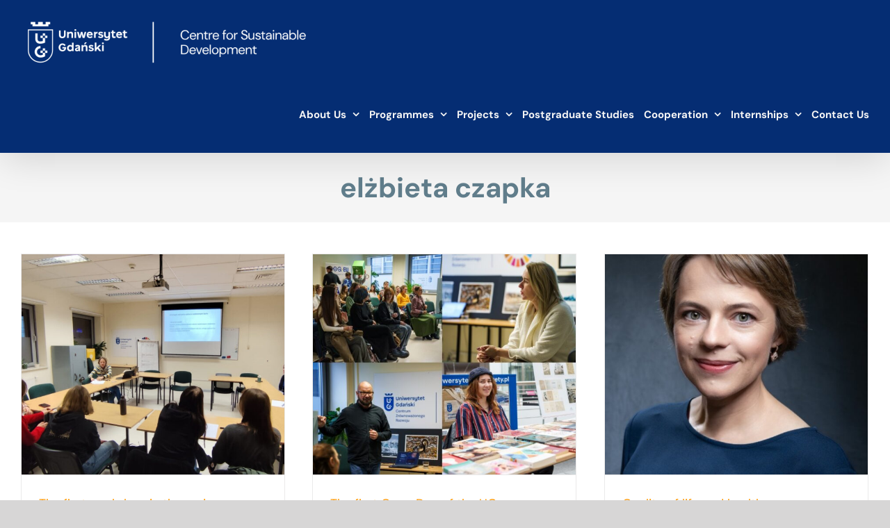

--- FILE ---
content_type: text/html; charset=UTF-8
request_url: https://czrug.ug.edu.pl/en/tag/elzbieta-czapka-en/
body_size: 16747
content:
<!DOCTYPE html>
<html class="avada-html-layout-wide avada-html-header-position-top avada-html-is-archive" lang="en-GB">
<head>
	<meta http-equiv="X-UA-Compatible" content="IE=edge" />
	<meta http-equiv="Content-Type" content="text/html; charset=utf-8"/>
	<meta property="og:title" content="Strona główna | Centrum Zrównoważonego Rozwoju Uniwersytetu Gdańskiego (CZRUG)"/>
    <meta property="og:url" content="https://czrug.ug.edu.pl/"/>
    <meta property="og:locale" content="pl"/>
    <meta property="og:locale:alternate" content="en"/>
    <meta property="og:type" content="website"/>
    <meta property="og:description" content=""/>
	<meta property="og:image" content="https://czrug.ug.edu.pl/wp-content/uploads/2021/12/czrug-image-pl.png"/>
	<meta name="viewport" content="width=device-width, initial-scale=1" />
	<title>elżbieta czapka &#8211; The Centre for Sustainable Development of the University of Gdańsk (CZRUG)</title>
<meta name='robots' content='max-image-preview:large' />
	<style>img:is([sizes="auto" i], [sizes^="auto," i]) { contain-intrinsic-size: 3000px 1500px }</style>
	<script id="cookieyes" type="text/javascript" src="https://cdn-cookieyes.com/client_data/71982ad660add837b5b95ef3/script.js"></script><link rel="alternate" type="text/calendar" title="The Centre for Sustainable Development of the University of Gdańsk (CZRUG) &raquo; iCal Feed" href="https://czrug.ug.edu.pl/events/?ical=1" />
					<link rel="shortcut icon" href="https://czrug.ug.edu.pl/wp-content/uploads/2021/12/favicon_ug.png" type="image/x-icon" />
		
					<!-- Apple Touch Icon -->
			<link rel="apple-touch-icon" sizes="180x180" href="https://czrug.ug.edu.pl/wp-content/uploads/2021/12/favicon_ug.png">
		
					<!-- Android Icon -->
			<link rel="icon" sizes="192x192" href="https://czrug.ug.edu.pl/wp-content/uploads/2021/12/favicon_ug.png">
		
				<script type="text/javascript">
/* <![CDATA[ */
window._wpemojiSettings = {"baseUrl":"https:\/\/s.w.org\/images\/core\/emoji\/16.0.1\/72x72\/","ext":".png","svgUrl":"https:\/\/s.w.org\/images\/core\/emoji\/16.0.1\/svg\/","svgExt":".svg","source":{"concatemoji":"https:\/\/czrug.ug.edu.pl\/wp-includes\/js\/wp-emoji-release.min.js?ver=7021ea55248e9153facf255f29bef229"}};
/*! This file is auto-generated */
!function(s,n){var o,i,e;function c(e){try{var t={supportTests:e,timestamp:(new Date).valueOf()};sessionStorage.setItem(o,JSON.stringify(t))}catch(e){}}function p(e,t,n){e.clearRect(0,0,e.canvas.width,e.canvas.height),e.fillText(t,0,0);var t=new Uint32Array(e.getImageData(0,0,e.canvas.width,e.canvas.height).data),a=(e.clearRect(0,0,e.canvas.width,e.canvas.height),e.fillText(n,0,0),new Uint32Array(e.getImageData(0,0,e.canvas.width,e.canvas.height).data));return t.every(function(e,t){return e===a[t]})}function u(e,t){e.clearRect(0,0,e.canvas.width,e.canvas.height),e.fillText(t,0,0);for(var n=e.getImageData(16,16,1,1),a=0;a<n.data.length;a++)if(0!==n.data[a])return!1;return!0}function f(e,t,n,a){switch(t){case"flag":return n(e,"\ud83c\udff3\ufe0f\u200d\u26a7\ufe0f","\ud83c\udff3\ufe0f\u200b\u26a7\ufe0f")?!1:!n(e,"\ud83c\udde8\ud83c\uddf6","\ud83c\udde8\u200b\ud83c\uddf6")&&!n(e,"\ud83c\udff4\udb40\udc67\udb40\udc62\udb40\udc65\udb40\udc6e\udb40\udc67\udb40\udc7f","\ud83c\udff4\u200b\udb40\udc67\u200b\udb40\udc62\u200b\udb40\udc65\u200b\udb40\udc6e\u200b\udb40\udc67\u200b\udb40\udc7f");case"emoji":return!a(e,"\ud83e\udedf")}return!1}function g(e,t,n,a){var r="undefined"!=typeof WorkerGlobalScope&&self instanceof WorkerGlobalScope?new OffscreenCanvas(300,150):s.createElement("canvas"),o=r.getContext("2d",{willReadFrequently:!0}),i=(o.textBaseline="top",o.font="600 32px Arial",{});return e.forEach(function(e){i[e]=t(o,e,n,a)}),i}function t(e){var t=s.createElement("script");t.src=e,t.defer=!0,s.head.appendChild(t)}"undefined"!=typeof Promise&&(o="wpEmojiSettingsSupports",i=["flag","emoji"],n.supports={everything:!0,everythingExceptFlag:!0},e=new Promise(function(e){s.addEventListener("DOMContentLoaded",e,{once:!0})}),new Promise(function(t){var n=function(){try{var e=JSON.parse(sessionStorage.getItem(o));if("object"==typeof e&&"number"==typeof e.timestamp&&(new Date).valueOf()<e.timestamp+604800&&"object"==typeof e.supportTests)return e.supportTests}catch(e){}return null}();if(!n){if("undefined"!=typeof Worker&&"undefined"!=typeof OffscreenCanvas&&"undefined"!=typeof URL&&URL.createObjectURL&&"undefined"!=typeof Blob)try{var e="postMessage("+g.toString()+"("+[JSON.stringify(i),f.toString(),p.toString(),u.toString()].join(",")+"));",a=new Blob([e],{type:"text/javascript"}),r=new Worker(URL.createObjectURL(a),{name:"wpTestEmojiSupports"});return void(r.onmessage=function(e){c(n=e.data),r.terminate(),t(n)})}catch(e){}c(n=g(i,f,p,u))}t(n)}).then(function(e){for(var t in e)n.supports[t]=e[t],n.supports.everything=n.supports.everything&&n.supports[t],"flag"!==t&&(n.supports.everythingExceptFlag=n.supports.everythingExceptFlag&&n.supports[t]);n.supports.everythingExceptFlag=n.supports.everythingExceptFlag&&!n.supports.flag,n.DOMReady=!1,n.readyCallback=function(){n.DOMReady=!0}}).then(function(){return e}).then(function(){var e;n.supports.everything||(n.readyCallback(),(e=n.source||{}).concatemoji?t(e.concatemoji):e.wpemoji&&e.twemoji&&(t(e.twemoji),t(e.wpemoji)))}))}((window,document),window._wpemojiSettings);
/* ]]> */
</script>
<style id='wp-emoji-styles-inline-css' type='text/css'>

	img.wp-smiley, img.emoji {
		display: inline !important;
		border: none !important;
		box-shadow: none !important;
		height: 1em !important;
		width: 1em !important;
		margin: 0 0.07em !important;
		vertical-align: -0.1em !important;
		background: none !important;
		padding: 0 !important;
	}
</style>
<link rel='stylesheet' id='wp-block-library-css' href='https://czrug.ug.edu.pl/wp-includes/css/dist/block-library/style.min.css?ver=7021ea55248e9153facf255f29bef229' type='text/css' media='all' />
<style id='wp-block-library-theme-inline-css' type='text/css'>
.wp-block-audio :where(figcaption){color:#555;font-size:13px;text-align:center}.is-dark-theme .wp-block-audio :where(figcaption){color:#ffffffa6}.wp-block-audio{margin:0 0 1em}.wp-block-code{border:1px solid #ccc;border-radius:4px;font-family:Menlo,Consolas,monaco,monospace;padding:.8em 1em}.wp-block-embed :where(figcaption){color:#555;font-size:13px;text-align:center}.is-dark-theme .wp-block-embed :where(figcaption){color:#ffffffa6}.wp-block-embed{margin:0 0 1em}.blocks-gallery-caption{color:#555;font-size:13px;text-align:center}.is-dark-theme .blocks-gallery-caption{color:#ffffffa6}:root :where(.wp-block-image figcaption){color:#555;font-size:13px;text-align:center}.is-dark-theme :root :where(.wp-block-image figcaption){color:#ffffffa6}.wp-block-image{margin:0 0 1em}.wp-block-pullquote{border-bottom:4px solid;border-top:4px solid;color:currentColor;margin-bottom:1.75em}.wp-block-pullquote cite,.wp-block-pullquote footer,.wp-block-pullquote__citation{color:currentColor;font-size:.8125em;font-style:normal;text-transform:uppercase}.wp-block-quote{border-left:.25em solid;margin:0 0 1.75em;padding-left:1em}.wp-block-quote cite,.wp-block-quote footer{color:currentColor;font-size:.8125em;font-style:normal;position:relative}.wp-block-quote:where(.has-text-align-right){border-left:none;border-right:.25em solid;padding-left:0;padding-right:1em}.wp-block-quote:where(.has-text-align-center){border:none;padding-left:0}.wp-block-quote.is-large,.wp-block-quote.is-style-large,.wp-block-quote:where(.is-style-plain){border:none}.wp-block-search .wp-block-search__label{font-weight:700}.wp-block-search__button{border:1px solid #ccc;padding:.375em .625em}:where(.wp-block-group.has-background){padding:1.25em 2.375em}.wp-block-separator.has-css-opacity{opacity:.4}.wp-block-separator{border:none;border-bottom:2px solid;margin-left:auto;margin-right:auto}.wp-block-separator.has-alpha-channel-opacity{opacity:1}.wp-block-separator:not(.is-style-wide):not(.is-style-dots){width:100px}.wp-block-separator.has-background:not(.is-style-dots){border-bottom:none;height:1px}.wp-block-separator.has-background:not(.is-style-wide):not(.is-style-dots){height:2px}.wp-block-table{margin:0 0 1em}.wp-block-table td,.wp-block-table th{word-break:normal}.wp-block-table :where(figcaption){color:#555;font-size:13px;text-align:center}.is-dark-theme .wp-block-table :where(figcaption){color:#ffffffa6}.wp-block-video :where(figcaption){color:#555;font-size:13px;text-align:center}.is-dark-theme .wp-block-video :where(figcaption){color:#ffffffa6}.wp-block-video{margin:0 0 1em}:root :where(.wp-block-template-part.has-background){margin-bottom:0;margin-top:0;padding:1.25em 2.375em}
</style>
<style id='classic-theme-styles-inline-css' type='text/css'>
/*! This file is auto-generated */
.wp-block-button__link{color:#fff;background-color:#32373c;border-radius:9999px;box-shadow:none;text-decoration:none;padding:calc(.667em + 2px) calc(1.333em + 2px);font-size:1.125em}.wp-block-file__button{background:#32373c;color:#fff;text-decoration:none}
</style>
<style id='global-styles-inline-css' type='text/css'>
:root{--wp--preset--aspect-ratio--square: 1;--wp--preset--aspect-ratio--4-3: 4/3;--wp--preset--aspect-ratio--3-4: 3/4;--wp--preset--aspect-ratio--3-2: 3/2;--wp--preset--aspect-ratio--2-3: 2/3;--wp--preset--aspect-ratio--16-9: 16/9;--wp--preset--aspect-ratio--9-16: 9/16;--wp--preset--color--black: #000000;--wp--preset--color--cyan-bluish-gray: #abb8c3;--wp--preset--color--white: #ffffff;--wp--preset--color--pale-pink: #f78da7;--wp--preset--color--vivid-red: #cf2e2e;--wp--preset--color--luminous-vivid-orange: #ff6900;--wp--preset--color--luminous-vivid-amber: #fcb900;--wp--preset--color--light-green-cyan: #7bdcb5;--wp--preset--color--vivid-green-cyan: #00d084;--wp--preset--color--pale-cyan-blue: #8ed1fc;--wp--preset--color--vivid-cyan-blue: #0693e3;--wp--preset--color--vivid-purple: #9b51e0;--wp--preset--color--awb-color-1: rgba(255,255,255,1);--wp--preset--color--awb-color-2: rgba(246,246,246,1);--wp--preset--color--awb-color-3: rgba(255,152,0,1);--wp--preset--color--awb-color-4: rgba(26,128,182,1);--wp--preset--color--awb-color-5: rgba(0,65,210,1);--wp--preset--color--awb-color-6: rgba(51,51,51,1);--wp--preset--color--awb-color-7: rgba(5,45,115,1);--wp--preset--color--awb-color-8: rgba(33,41,52,1);--wp--preset--color--awb-color-custom-10: rgba(245,245,245,1);--wp--preset--color--awb-color-custom-11: rgba(226,226,226,1);--wp--preset--color--awb-color-custom-12: rgba(74,78,87,1);--wp--preset--color--awb-color-custom-13: rgba(0,52,167,1);--wp--preset--color--awb-color-custom-14: rgba(116,116,116,1);--wp--preset--color--awb-color-custom-15: rgba(16,83,120,1);--wp--preset--color--awb-color-custom-16: rgba(101,188,123,1);--wp--preset--color--awb-color-custom-17: rgba(249,249,251,1);--wp--preset--color--awb-color-custom-18: rgba(232,232,232,1);--wp--preset--gradient--vivid-cyan-blue-to-vivid-purple: linear-gradient(135deg,rgba(6,147,227,1) 0%,rgb(155,81,224) 100%);--wp--preset--gradient--light-green-cyan-to-vivid-green-cyan: linear-gradient(135deg,rgb(122,220,180) 0%,rgb(0,208,130) 100%);--wp--preset--gradient--luminous-vivid-amber-to-luminous-vivid-orange: linear-gradient(135deg,rgba(252,185,0,1) 0%,rgba(255,105,0,1) 100%);--wp--preset--gradient--luminous-vivid-orange-to-vivid-red: linear-gradient(135deg,rgba(255,105,0,1) 0%,rgb(207,46,46) 100%);--wp--preset--gradient--very-light-gray-to-cyan-bluish-gray: linear-gradient(135deg,rgb(238,238,238) 0%,rgb(169,184,195) 100%);--wp--preset--gradient--cool-to-warm-spectrum: linear-gradient(135deg,rgb(74,234,220) 0%,rgb(151,120,209) 20%,rgb(207,42,186) 40%,rgb(238,44,130) 60%,rgb(251,105,98) 80%,rgb(254,248,76) 100%);--wp--preset--gradient--blush-light-purple: linear-gradient(135deg,rgb(255,206,236) 0%,rgb(152,150,240) 100%);--wp--preset--gradient--blush-bordeaux: linear-gradient(135deg,rgb(254,205,165) 0%,rgb(254,45,45) 50%,rgb(107,0,62) 100%);--wp--preset--gradient--luminous-dusk: linear-gradient(135deg,rgb(255,203,112) 0%,rgb(199,81,192) 50%,rgb(65,88,208) 100%);--wp--preset--gradient--pale-ocean: linear-gradient(135deg,rgb(255,245,203) 0%,rgb(182,227,212) 50%,rgb(51,167,181) 100%);--wp--preset--gradient--electric-grass: linear-gradient(135deg,rgb(202,248,128) 0%,rgb(113,206,126) 100%);--wp--preset--gradient--midnight: linear-gradient(135deg,rgb(2,3,129) 0%,rgb(40,116,252) 100%);--wp--preset--font-size--small: 12px;--wp--preset--font-size--medium: 20px;--wp--preset--font-size--large: 24px;--wp--preset--font-size--x-large: 42px;--wp--preset--font-size--normal: 16px;--wp--preset--font-size--xlarge: 32px;--wp--preset--font-size--huge: 48px;--wp--preset--spacing--20: 0.44rem;--wp--preset--spacing--30: 0.67rem;--wp--preset--spacing--40: 1rem;--wp--preset--spacing--50: 1.5rem;--wp--preset--spacing--60: 2.25rem;--wp--preset--spacing--70: 3.38rem;--wp--preset--spacing--80: 5.06rem;--wp--preset--shadow--natural: 6px 6px 9px rgba(0, 0, 0, 0.2);--wp--preset--shadow--deep: 12px 12px 50px rgba(0, 0, 0, 0.4);--wp--preset--shadow--sharp: 6px 6px 0px rgba(0, 0, 0, 0.2);--wp--preset--shadow--outlined: 6px 6px 0px -3px rgba(255, 255, 255, 1), 6px 6px rgba(0, 0, 0, 1);--wp--preset--shadow--crisp: 6px 6px 0px rgba(0, 0, 0, 1);}:where(.is-layout-flex){gap: 0.5em;}:where(.is-layout-grid){gap: 0.5em;}body .is-layout-flex{display: flex;}.is-layout-flex{flex-wrap: wrap;align-items: center;}.is-layout-flex > :is(*, div){margin: 0;}body .is-layout-grid{display: grid;}.is-layout-grid > :is(*, div){margin: 0;}:where(.wp-block-columns.is-layout-flex){gap: 2em;}:where(.wp-block-columns.is-layout-grid){gap: 2em;}:where(.wp-block-post-template.is-layout-flex){gap: 1.25em;}:where(.wp-block-post-template.is-layout-grid){gap: 1.25em;}.has-black-color{color: var(--wp--preset--color--black) !important;}.has-cyan-bluish-gray-color{color: var(--wp--preset--color--cyan-bluish-gray) !important;}.has-white-color{color: var(--wp--preset--color--white) !important;}.has-pale-pink-color{color: var(--wp--preset--color--pale-pink) !important;}.has-vivid-red-color{color: var(--wp--preset--color--vivid-red) !important;}.has-luminous-vivid-orange-color{color: var(--wp--preset--color--luminous-vivid-orange) !important;}.has-luminous-vivid-amber-color{color: var(--wp--preset--color--luminous-vivid-amber) !important;}.has-light-green-cyan-color{color: var(--wp--preset--color--light-green-cyan) !important;}.has-vivid-green-cyan-color{color: var(--wp--preset--color--vivid-green-cyan) !important;}.has-pale-cyan-blue-color{color: var(--wp--preset--color--pale-cyan-blue) !important;}.has-vivid-cyan-blue-color{color: var(--wp--preset--color--vivid-cyan-blue) !important;}.has-vivid-purple-color{color: var(--wp--preset--color--vivid-purple) !important;}.has-black-background-color{background-color: var(--wp--preset--color--black) !important;}.has-cyan-bluish-gray-background-color{background-color: var(--wp--preset--color--cyan-bluish-gray) !important;}.has-white-background-color{background-color: var(--wp--preset--color--white) !important;}.has-pale-pink-background-color{background-color: var(--wp--preset--color--pale-pink) !important;}.has-vivid-red-background-color{background-color: var(--wp--preset--color--vivid-red) !important;}.has-luminous-vivid-orange-background-color{background-color: var(--wp--preset--color--luminous-vivid-orange) !important;}.has-luminous-vivid-amber-background-color{background-color: var(--wp--preset--color--luminous-vivid-amber) !important;}.has-light-green-cyan-background-color{background-color: var(--wp--preset--color--light-green-cyan) !important;}.has-vivid-green-cyan-background-color{background-color: var(--wp--preset--color--vivid-green-cyan) !important;}.has-pale-cyan-blue-background-color{background-color: var(--wp--preset--color--pale-cyan-blue) !important;}.has-vivid-cyan-blue-background-color{background-color: var(--wp--preset--color--vivid-cyan-blue) !important;}.has-vivid-purple-background-color{background-color: var(--wp--preset--color--vivid-purple) !important;}.has-black-border-color{border-color: var(--wp--preset--color--black) !important;}.has-cyan-bluish-gray-border-color{border-color: var(--wp--preset--color--cyan-bluish-gray) !important;}.has-white-border-color{border-color: var(--wp--preset--color--white) !important;}.has-pale-pink-border-color{border-color: var(--wp--preset--color--pale-pink) !important;}.has-vivid-red-border-color{border-color: var(--wp--preset--color--vivid-red) !important;}.has-luminous-vivid-orange-border-color{border-color: var(--wp--preset--color--luminous-vivid-orange) !important;}.has-luminous-vivid-amber-border-color{border-color: var(--wp--preset--color--luminous-vivid-amber) !important;}.has-light-green-cyan-border-color{border-color: var(--wp--preset--color--light-green-cyan) !important;}.has-vivid-green-cyan-border-color{border-color: var(--wp--preset--color--vivid-green-cyan) !important;}.has-pale-cyan-blue-border-color{border-color: var(--wp--preset--color--pale-cyan-blue) !important;}.has-vivid-cyan-blue-border-color{border-color: var(--wp--preset--color--vivid-cyan-blue) !important;}.has-vivid-purple-border-color{border-color: var(--wp--preset--color--vivid-purple) !important;}.has-vivid-cyan-blue-to-vivid-purple-gradient-background{background: var(--wp--preset--gradient--vivid-cyan-blue-to-vivid-purple) !important;}.has-light-green-cyan-to-vivid-green-cyan-gradient-background{background: var(--wp--preset--gradient--light-green-cyan-to-vivid-green-cyan) !important;}.has-luminous-vivid-amber-to-luminous-vivid-orange-gradient-background{background: var(--wp--preset--gradient--luminous-vivid-amber-to-luminous-vivid-orange) !important;}.has-luminous-vivid-orange-to-vivid-red-gradient-background{background: var(--wp--preset--gradient--luminous-vivid-orange-to-vivid-red) !important;}.has-very-light-gray-to-cyan-bluish-gray-gradient-background{background: var(--wp--preset--gradient--very-light-gray-to-cyan-bluish-gray) !important;}.has-cool-to-warm-spectrum-gradient-background{background: var(--wp--preset--gradient--cool-to-warm-spectrum) !important;}.has-blush-light-purple-gradient-background{background: var(--wp--preset--gradient--blush-light-purple) !important;}.has-blush-bordeaux-gradient-background{background: var(--wp--preset--gradient--blush-bordeaux) !important;}.has-luminous-dusk-gradient-background{background: var(--wp--preset--gradient--luminous-dusk) !important;}.has-pale-ocean-gradient-background{background: var(--wp--preset--gradient--pale-ocean) !important;}.has-electric-grass-gradient-background{background: var(--wp--preset--gradient--electric-grass) !important;}.has-midnight-gradient-background{background: var(--wp--preset--gradient--midnight) !important;}.has-small-font-size{font-size: var(--wp--preset--font-size--small) !important;}.has-medium-font-size{font-size: var(--wp--preset--font-size--medium) !important;}.has-large-font-size{font-size: var(--wp--preset--font-size--large) !important;}.has-x-large-font-size{font-size: var(--wp--preset--font-size--x-large) !important;}
:where(.wp-block-post-template.is-layout-flex){gap: 1.25em;}:where(.wp-block-post-template.is-layout-grid){gap: 1.25em;}
:where(.wp-block-columns.is-layout-flex){gap: 2em;}:where(.wp-block-columns.is-layout-grid){gap: 2em;}
:root :where(.wp-block-pullquote){font-size: 1.5em;line-height: 1.6;}
</style>
<link rel='stylesheet' id='chld_thm_cfg_parent-css' href='https://czrug.ug.edu.pl/wp-content/themes/Avada/style.css?ver=7021ea55248e9153facf255f29bef229' type='text/css' media='all' />
<link rel='stylesheet' id='chld_thm_cfg_child-css' href='https://czrug.ug.edu.pl/wp-content/themes/CZRGUU/style.css?ver=7021ea55248e9153facf255f29bef229' type='text/css' media='all' />
<link rel='stylesheet' id='fusion-dynamic-css-css' href='https://czrug.ug.edu.pl/wp-content/uploads/fusion-styles/0bc00cfe50b4c5d9afe1b0f616d31caa.min.css?ver=3.12.2' type='text/css' media='all' />
<script type="text/javascript" src="https://czrug.ug.edu.pl/wp-includes/js/jquery/jquery.min.js?ver=3.7.1" id="jquery-core-js"></script>
<link rel="https://api.w.org/" href="https://czrug.ug.edu.pl/wp-json/" /><link rel="alternate" title="JSON" type="application/json" href="https://czrug.ug.edu.pl/wp-json/wp/v2/tags/1056" /><link rel="EditURI" type="application/rsd+xml" title="RSD" href="https://czrug.ug.edu.pl/xmlrpc.php?rsd" />

<meta name="tec-api-version" content="v1"><meta name="tec-api-origin" content="https://czrug.ug.edu.pl"><link rel="alternate" href="https://czrug.ug.edu.pl/wp-json/tribe/events/v1/events/?tags=elzbieta-czapka-en" /><!-- Analytics by WP Statistics - https://wp-statistics.com -->
<link rel="preload" href="https://czrug.ug.edu.pl/wp-content/themes/Avada/includes/lib/assets/fonts/icomoon/awb-icons.woff" as="font" type="font/woff" crossorigin><link rel="preload" href="//czrug.ug.edu.pl/wp-content/themes/Avada/includes/lib/assets/fonts/fontawesome/webfonts/fa-brands-400.woff2" as="font" type="font/woff2" crossorigin><link rel="preload" href="//czrug.ug.edu.pl/wp-content/themes/Avada/includes/lib/assets/fonts/fontawesome/webfonts/fa-regular-400.woff2" as="font" type="font/woff2" crossorigin><link rel="preload" href="//czrug.ug.edu.pl/wp-content/themes/Avada/includes/lib/assets/fonts/fontawesome/webfonts/fa-solid-900.woff2" as="font" type="font/woff2" crossorigin><link rel="preload" href="https://czrug.ug.edu.pl/wp-content/uploads/fusion-icons/Spring-Icon-Set-v1.0/fonts/Spring-Icon-Set.ttf?u3svt8" as="font" type="font/ttf" crossorigin><link rel="preload" href="https://czrug.ug.edu.pl/wp-content/uploads/fusion-icons/digital-agency-icon-set-2/fonts/digital.ttf?exhcqw" as="font" type="font/ttf" crossorigin><link rel="preload" href="https://czrug.ug.edu.pl/wp-content/uploads/fusion-icons/Caterer-Icons-Studio/fonts/Caterer-Icons.ttf?z2v9fo" as="font" type="font/ttf" crossorigin><link rel="preload" href="https://czrug.ug.edu.pl/wp-content/uploads/fusion-icons/financial-advisor-icon-set/fonts/financial-advisor.ttf?sbz7jy" as="font" type="font/ttf" crossorigin><link rel="preload" href="https://czrug.ug.edu.pl/wp-content/uploads/fusion-icons/marketing-bold-icon-set-1/fonts/Marketing-Bold.ttf?x1m7hf" as="font" type="font/ttf" crossorigin><link rel="preload" href="https://czrug.ug.edu.pl/wp-content/uploads/fusion-icons/marketing-bold-icon-set/fonts/Marketing-Bold.ttf?x1m7hf" as="font" type="font/ttf" crossorigin><link rel="preload" href="https://czrug.ug.edu.pl/wp-content/uploads/fusion-icons/business-v1.0/fonts/business.ttf?rva0v6" as="font" type="font/ttf" crossorigin><link rel="preload" href="https://czrug.ug.edu.pl/wp-content/uploads/fusion-icons/accountant-pro-icon-set-1/fonts/Accountant-Pro.ttf?ym7fev" as="font" type="font/ttf" crossorigin><link rel="preload" href="https://czrug.ug.edu.pl/wp-content/uploads/fusion-icons/digital-agency-icon-set-1/fonts/digital.ttf?exhcqw" as="font" type="font/ttf" crossorigin><link rel="preload" href="https://czrug.ug.edu.pl/wp-content/uploads/fusion-icons/digital-agency-icon-set/fonts/digital.ttf?exhcqw" as="font" type="font/ttf" crossorigin><link rel="preload" href="https://czrug.ug.edu.pl/wp-content/uploads/fusion-icons/accountant-pro-icon-set/fonts/Accountant-Pro.ttf?ym7fev" as="font" type="font/ttf" crossorigin><style type="text/css" id="css-fb-visibility">@media screen and (max-width: 640px){.fusion-no-small-visibility{display:none !important;}body .sm-text-align-center{text-align:center !important;}body .sm-text-align-left{text-align:left !important;}body .sm-text-align-right{text-align:right !important;}body .sm-flex-align-center{justify-content:center !important;}body .sm-flex-align-flex-start{justify-content:flex-start !important;}body .sm-flex-align-flex-end{justify-content:flex-end !important;}body .sm-mx-auto{margin-left:auto !important;margin-right:auto !important;}body .sm-ml-auto{margin-left:auto !important;}body .sm-mr-auto{margin-right:auto !important;}body .fusion-absolute-position-small{position:absolute;top:auto;width:100%;}.awb-sticky.awb-sticky-small{ position: sticky; top: var(--awb-sticky-offset,0); }}@media screen and (min-width: 641px) and (max-width: 1024px){.fusion-no-medium-visibility{display:none !important;}body .md-text-align-center{text-align:center !important;}body .md-text-align-left{text-align:left !important;}body .md-text-align-right{text-align:right !important;}body .md-flex-align-center{justify-content:center !important;}body .md-flex-align-flex-start{justify-content:flex-start !important;}body .md-flex-align-flex-end{justify-content:flex-end !important;}body .md-mx-auto{margin-left:auto !important;margin-right:auto !important;}body .md-ml-auto{margin-left:auto !important;}body .md-mr-auto{margin-right:auto !important;}body .fusion-absolute-position-medium{position:absolute;top:auto;width:100%;}.awb-sticky.awb-sticky-medium{ position: sticky; top: var(--awb-sticky-offset,0); }}@media screen and (min-width: 1025px){.fusion-no-large-visibility{display:none !important;}body .lg-text-align-center{text-align:center !important;}body .lg-text-align-left{text-align:left !important;}body .lg-text-align-right{text-align:right !important;}body .lg-flex-align-center{justify-content:center !important;}body .lg-flex-align-flex-start{justify-content:flex-start !important;}body .lg-flex-align-flex-end{justify-content:flex-end !important;}body .lg-mx-auto{margin-left:auto !important;margin-right:auto !important;}body .lg-ml-auto{margin-left:auto !important;}body .lg-mr-auto{margin-right:auto !important;}body .fusion-absolute-position-large{position:absolute;top:auto;width:100%;}.awb-sticky.awb-sticky-large{ position: sticky; top: var(--awb-sticky-offset,0); }}</style>		<style type="text/css" id="wp-custom-css">
			.lang-item img {
  display: none !important;
}
/*
 .fusion-logo  img:lang(pl_PL) {
   content: url("/wp-content/themes/CZRGUU/assets/images/logo-pl.png") !important;
	width: 239px;
    height: 80px;
    object-fit: cover;
    object-position: bottom;
}

.fusion-logo img:lang(en) {
  content: url("https://czrug.ug.edu.pl/wp-content/themes/CZRGUU/assets/images/logo-en.png") !important;
	width: 239px;
    height: 80px;
   
}

*/		</style>
				<script type="text/javascript">
			var doc = document.documentElement;
			doc.setAttribute( 'data-useragent', navigator.userAgent );
		</script>
		
	</head>

<body class="archive tag tag-elzbieta-czapka-en tag-1056 wp-theme-Avada wp-child-theme-CZRGUU tribe-no-js page-template-czrug-ug-2021 fusion-image-hovers fusion-pagination-sizing fusion-button_type-flat fusion-button_span-no fusion-button_gradient-linear avada-image-rollover-circle-no avada-image-rollover-yes avada-image-rollover-direction-left fusion-body ltr fusion-sticky-header no-mobile-slidingbar no-mobile-totop avada-has-rev-slider-styles fusion-disable-outline fusion-sub-menu-slide mobile-logo-pos-left layout-wide-mode avada-has-boxed-modal-shadow- layout-scroll-offset-full avada-has-zero-margin-offset-top fusion-top-header menu-text-align-center mobile-menu-design-modern fusion-show-pagination-text fusion-header-layout-v1 avada-responsive avada-footer-fx-none avada-menu-highlight-style-bottombar fusion-search-form-clean fusion-main-menu-search-overlay fusion-avatar-circle avada-sticky-shrinkage avada-dropdown-styles avada-blog-layout-grid avada-blog-archive-layout-grid avada-ec-not-100-width avada-ec-meta-layout-sidebar avada-header-shadow-yes avada-menu-icon-position-left avada-has-megamenu-shadow avada-has-mainmenu-dropdown-divider fusion-has-main-nav-icon-circle avada-has-header-100-width avada-has-megamenu-item-divider avada-has-breadcrumb-mobile-hidden avada-has-titlebar-bar_and_content avada-has-pagination-width_height avada-flyout-menu-direction-fade avada-ec-views-v2" data-awb-post-id="16339">
		<a class="skip-link screen-reader-text" href="#content">Skip to content</a>

	<div id="boxed-wrapper">
		<div class="fusion-sides-frame"></div>
		<div id="wrapper" class="fusion-wrapper">
			<div id="home" style="position:relative;top:-1px;"></div>
			
				
			<header class="fusion-header-wrapper fusion-header-shadow">
				<div class="fusion-header-v1 fusion-logo-alignment fusion-logo-left fusion-sticky-menu- fusion-sticky-logo-1 fusion-mobile-logo-1  fusion-mobile-menu-design-modern">
					<div class="fusion-header-sticky-height"></div>
<div class="fusion-header">
	<div class="fusion-row">
					<div class="fusion-logo" data-margin-top="10px" data-margin-bottom="10px" data-margin-left="10px" data-margin-right="10px">
			<a class="fusion-logo-link"  href="https://czrug.ug.edu.pl/en/en_start/" >

						<!-- standard logo -->
			<img src="https://czrug.ug.edu.pl/wp-content/uploads/2024/07/big-logo-en.png" srcset="https://czrug.ug.edu.pl/wp-content/uploads/2024/07/big-logo-en.png 1x, https://czrug.ug.edu.pl/wp-content/uploads/2024/07/retina-big-logo-en.png 2x" width="400" height="90" style="max-height:90px;height:auto;" alt="The Centre for Sustainable Development of the University of Gdańsk (CZRUG) Logo" data-retina_logo_url="https://czrug.ug.edu.pl/wp-content/uploads/2024/07/retina-big-logo-en.png" class="fusion-standard-logo" />

											<!-- mobile logo -->
				<img src="https://czrug.ug.edu.pl/wp-content/uploads/2024/07/big-logo-en.png" srcset="https://czrug.ug.edu.pl/wp-content/uploads/2024/07/big-logo-en.png 1x, https://czrug.ug.edu.pl/wp-content/uploads/2024/07/retina-big-logo-en.png 2x" width="400" height="90" style="max-height:90px;height:auto;" alt="The Centre for Sustainable Development of the University of Gdańsk (CZRUG) Logo" data-retina_logo_url="https://czrug.ug.edu.pl/wp-content/uploads/2024/07/retina-big-logo-en.png" class="fusion-mobile-logo" />
			
											<!-- sticky header logo -->
				<img src="https://czrug.ug.edu.pl/wp-content/uploads/2024/07/mini-logo-en.png" srcset="https://czrug.ug.edu.pl/wp-content/uploads/2024/07/mini-logo-en.png 1x, https://czrug.ug.edu.pl/wp-content/uploads/2024/07/retina-mini-logo-en.png 2x" width="239" height="55" style="max-height:55px;height:auto;" alt="The Centre for Sustainable Development of the University of Gdańsk (CZRUG) Logo" data-retina_logo_url="https://czrug.ug.edu.pl/wp-content/uploads/2024/07/retina-mini-logo-en.png" class="fusion-sticky-logo" />
					</a>
		</div>		<nav class="fusion-main-menu" aria-label="Main Menu"><div class="fusion-overlay-search">		<form role="search" class="searchform fusion-search-form  fusion-search-form-clean" method="get" action="https://czrug.ug.edu.pl/en/">
			<div class="fusion-search-form-content">

				
				<div class="fusion-search-field search-field">
					<label><span class="screen-reader-text">Search for:</span>
													<input type="search" value="" name="s" class="s" placeholder="Search..." required aria-required="true" aria-label="Search..."/>
											</label>
				</div>
				<div class="fusion-search-button search-button">
					<input type="submit" class="fusion-search-submit searchsubmit" aria-label="Search" value="&#xf002;" />
									</div>

				
			</div>


			
		</form>
		<div class="fusion-search-spacer"></div><a href="#" role="button" aria-label="Close Search" class="fusion-close-search"></a></div><ul id="menu-menu_en" class="fusion-menu"><li  id="menu-item-3289"  class="menu-item menu-item-type-custom menu-item-object-custom menu-item-has-children menu-item-3289 fusion-megamenu-menu "  data-item-id="3289"><a  href="https://czrug.ug.edu.pl/about-us/" class="fusion-bottombar-highlight"><span class="menu-text">About Us</span> <span class="fusion-caret"><i class="fusion-dropdown-indicator" aria-hidden="true"></i></span></a><div class="fusion-megamenu-wrapper fusion-columns-3 columns-per-row-3 columns-3 col-span-6"><div class="row"><div class="fusion-megamenu-holder" style="width:49.9998vw;" data-width="49.9998vw"><ul class="fusion-megamenu"><li  id="menu-item-3302"  class="menu-item menu-item-type-custom menu-item-object-custom menu-item-3302 fusion-megamenu-submenu menu-item-has-link fusion-megamenu-columns-3 col-lg-4 col-md-4 col-sm-4"  style="width:33.333333333333%;"><div class='fusion-megamenu-title'><a class="awb-justify-title" href="https://czrug.ug.edu.pl/about-us/mission/">Mission / Vision</a></div></li><li  id="menu-item-3311"  class="menu-item menu-item-type-custom menu-item-object-custom menu-item-3311 fusion-megamenu-submenu menu-item-has-link fusion-megamenu-columns-3 col-lg-4 col-md-4 col-sm-4"  style="width:33.333333333333%;"><div class='fusion-megamenu-title'><a class="awb-justify-title" href="https://czrug.ug.edu.pl/about-us/team/">Our Team</a></div></li><li  id="menu-item-3304"  class="menu-item menu-item-type-custom menu-item-object-custom menu-item-3304 fusion-megamenu-submenu menu-item-has-link fusion-megamenu-columns-3 col-lg-4 col-md-4 col-sm-4"  style="width:33.333333333333%;"><div class='fusion-megamenu-title'><a class="awb-justify-title" href="https://czrug.ug.edu.pl/about-us/news/">News</a></div></li></ul></div><div style="clear:both;"></div></div></div></li><li  id="menu-item-2959"  class="menu-item menu-item-type-custom menu-item-object-custom menu-item-has-children menu-item-2959 fusion-megamenu-menu "  data-item-id="2959"><a  href="https://czrug.ug.edu.pl/?page_id=2957" class="fusion-bottombar-highlight"><span class="menu-text">Programmes</span> <span class="fusion-caret"><i class="fusion-dropdown-indicator" aria-hidden="true"></i></span></a><div class="fusion-megamenu-wrapper fusion-columns-4 columns-per-row-4 columns-9 col-span-8"><div class="row"><div class="fusion-megamenu-holder" style="width:66.6664vw;" data-width="66.6664vw"><ul class="fusion-megamenu fusion-megamenu-border"><li  id="menu-item-13340"  class="menu-item menu-item-type-post_type menu-item-object-page menu-item-13340 fusion-megamenu-submenu menu-item-has-link fusion-megamenu-columns-4 col-lg-3 col-md-3 col-sm-3"  style="width:25%;"><div class='fusion-megamenu-title'><a class="awb-justify-title" href="https://czrug.ug.edu.pl/en/programs/energy-transition-lab/">Energy Transition Lab</a></div></li><li  id="menu-item-12212"  class="menu-item menu-item-type-post_type menu-item-object-page menu-item-12212 fusion-megamenu-submenu menu-item-has-link fusion-megamenu-columns-4 col-lg-3 col-md-3 col-sm-3"  style="width:25%;"><div class='fusion-megamenu-title'><a class="awb-justify-title" href="https://czrug.ug.edu.pl/en/programs/migration-observatory/">Migration Observatory</a></div></li><li  id="menu-item-12261"  class="menu-item menu-item-type-post_type menu-item-object-page menu-item-12261 fusion-megamenu-submenu menu-item-has-link fusion-megamenu-columns-4 col-lg-3 col-md-3 col-sm-3"  style="width:25%;"><div class='fusion-megamenu-title'><a class="awb-justify-title" href="https://czrug.ug.edu.pl/en/programs/more-than-human-studies-lab1/">More-than-Human Studies Lab</a></div></li><li  id="menu-item-15558"  class="menu-item menu-item-type-post_type menu-item-object-page menu-item-15558 fusion-megamenu-submenu menu-item-has-link fusion-megamenu-columns-4 col-lg-3 col-md-3 col-sm-3"  style="width:25%;"><div class='fusion-megamenu-title'><a class="awb-justify-title" href="https://czrug.ug.edu.pl/en/programs/quality-of-life-and-health/">Quality of life and health</a></div></li></ul><ul class="fusion-megamenu fusion-megamenu-row-2 fusion-megamenu-row-columns-4 fusion-megamenu-border"><li  id="menu-item-3013"  class="menu-item menu-item-type-custom menu-item-object-custom menu-item-3013 fusion-megamenu-submenu menu-item-has-link fusion-megamenu-columns-4 col-lg-3 col-md-3 col-sm-3"  style="width:25%;"><div class='fusion-megamenu-title'><a class="awb-justify-title" href="https://czrug.ug.edu.pl/programs/program-education/">Education for Sustainable Development</a></div></li><li  id="menu-item-3004"  class="menu-item menu-item-type-custom menu-item-object-custom menu-item-3004 fusion-megamenu-submenu menu-item-has-link fusion-megamenu-columns-4 col-lg-3 col-md-3 col-sm-3"  style="width:25%;"><div class='fusion-megamenu-title'><a class="awb-justify-title" href="https://czrug.ug.edu.pl/programs/green-university-programme/">Greening University</a></div></li><li  id="menu-item-3019"  class="menu-item menu-item-type-custom menu-item-object-custom menu-item-3019 fusion-megamenu-submenu menu-item-has-link fusion-megamenu-columns-4 col-lg-3 col-md-3 col-sm-3"  style="width:25%;"><div class='fusion-megamenu-title'><a class="awb-justify-title" href="https://czrug.ug.edu.pl/programs/internship-programme/">Internship Programme</a></div></li><li  id="menu-item-3023"  class="menu-item menu-item-type-custom menu-item-object-custom menu-item-3023 fusion-megamenu-submenu menu-item-has-link fusion-megamenu-columns-4 col-lg-3 col-md-3 col-sm-3"  style="width:25%;"><div class='fusion-megamenu-title'><a class="awb-justify-title" href="https://czrug.ug.edu.pl/programs/cooperation-with-the-social-environment/">Cooperation with the Social Environment</a></div></li></ul><ul class="fusion-megamenu fusion-megamenu-row-3 fusion-megamenu-row-columns-1"><li  id="menu-item-3153"  class="menu-item menu-item-type-custom menu-item-object-custom menu-item-3153 fusion-megamenu-submenu menu-item-has-link fusion-megamenu-columns-1 col-lg-12 col-md-12 col-sm-12"  style="width:25%;"><div class='fusion-megamenu-title'><a class="awb-justify-title" href="https://czrug.ug.edu.pl/programs/discussions-about-sustainable-development-programme/">Discussions about Sustainable Development Programme</a></div></li></ul></div><div style="clear:both;"></div></div></div></li><li  id="menu-item-9210"  class="menu-item menu-item-type-post_type menu-item-object-page menu-item-has-children menu-item-9210 fusion-megamenu-menu "  data-item-id="9210"><a  href="https://czrug.ug.edu.pl/en/projects/" class="fusion-bottombar-highlight"><span class="menu-text">Projects</span> <span class="fusion-caret"><i class="fusion-dropdown-indicator" aria-hidden="true"></i></span></a><div class="fusion-megamenu-wrapper fusion-columns-4 columns-per-row-4 columns-5 col-span-8"><div class="row"><div class="fusion-megamenu-holder" style="width:66.6664vw;" data-width="66.6664vw"><ul class="fusion-megamenu fusion-megamenu-border"><li  id="menu-item-13778"  class="menu-item menu-item-type-custom menu-item-object-custom menu-item-13778 fusion-megamenu-submenu menu-item-has-link fusion-megamenu-columns-4 col-lg-3 col-md-3 col-sm-3"  style="width:25%;"><div class='fusion-megamenu-title'><a class="awb-justify-title" href="https://balticbeat.ug.edu.pl/">BALTICBEAT</a></div></li><li  id="menu-item-13779"  class="menu-item menu-item-type-custom menu-item-object-custom menu-item-13779 fusion-megamenu-submenu menu-item-has-link fusion-megamenu-columns-4 col-lg-3 col-md-3 col-sm-3"  style="width:25%;"><div class='fusion-megamenu-title'><a class="awb-justify-title" href="https://convivium-neb-project.com/">CONVIVIUM</a></div></li><li  id="menu-item-9269"  class="menu-item menu-item-type-post_type menu-item-object-page menu-item-9269 fusion-megamenu-submenu menu-item-has-link fusion-megamenu-columns-4 col-lg-3 col-md-3 col-sm-3"  style="width:25%;"><div class='fusion-megamenu-title'><a class="awb-justify-title" href="https://czrug.ug.edu.pl/en/projects/re-wiring/">RE-WIRING</a></div></li><li  id="menu-item-16365"  class="menu-item menu-item-type-custom menu-item-object-custom menu-item-16365 fusion-megamenu-submenu menu-item-has-link fusion-megamenu-columns-4 col-lg-3 col-md-3 col-sm-3"  style="width:25%;"><div class='fusion-megamenu-title'><a class="awb-justify-title" href="https://gozilla.ug.edu.pl/">GOZILLA</a></div></li></ul><ul class="fusion-megamenu fusion-megamenu-row-2 fusion-megamenu-row-columns-1"><li  id="menu-item-9275"  class="menu-item menu-item-type-post_type menu-item-object-page menu-item-9275 fusion-megamenu-submenu menu-item-has-link fusion-megamenu-columns-1 col-lg-12 col-md-12 col-sm-12"  style="width:25%;"><div class='fusion-megamenu-title'><a class="awb-justify-title" href="https://czrug.ug.edu.pl/en/projects/">See more</a></div></li></ul></div><div style="clear:both;"></div></div></div></li><li  id="menu-item-3176"  class="menu-item menu-item-type-custom menu-item-object-custom menu-item-3176"  data-item-id="3176"><a  href="https://czrug.ug.edu.pl/postgraduate-studies/" class="fusion-bottombar-highlight"><span class="menu-text">Postgraduate Studies</span></a></li><li  id="menu-item-3181"  class="menu-item menu-item-type-custom menu-item-object-custom menu-item-has-children menu-item-3181 fusion-megamenu-menu "  data-item-id="3181"><a  href="https://czrug.ug.edu.pl/cooperation/" class="fusion-bottombar-highlight"><span class="menu-text">Cooperation</span> <span class="fusion-caret"><i class="fusion-dropdown-indicator" aria-hidden="true"></i></span></a><div class="fusion-megamenu-wrapper fusion-columns-3 columns-per-row-3 columns-5 col-span-6"><div class="row"><div class="fusion-megamenu-holder" style="width:49.9998vw;" data-width="49.9998vw"><ul class="fusion-megamenu fusion-megamenu-border"><li  id="menu-item-15465"  class="menu-item menu-item-type-post_type menu-item-object-page menu-item-15465 fusion-megamenu-submenu menu-item-has-link fusion-megamenu-columns-3 col-lg-4 col-md-4 col-sm-4"  style="width:33.333333333333%;"><div class='fusion-megamenu-title'><a class="awb-justify-title" href="https://czrug.ug.edu.pl/en/cooperation/dont-leave-anyone-behind-radio-broadcast/">Don’t leave anyone behind. Radio broadcast</a></div></li><li  id="menu-item-16369"  class="menu-item menu-item-type-custom menu-item-object-custom menu-item-16369 fusion-megamenu-submenu menu-item-has-link fusion-megamenu-columns-3 col-lg-4 col-md-4 col-sm-4"  style="width:33.333333333333%;"><div class='fusion-megamenu-title'><a class="awb-justify-title" href="https://ug.edu.pl/o-uczelni/uniwersytet-odpowiedzialny-spolecznie/senacka-komisja-ds-spolecznej-odpowiedzialnosci">Senate Committee on Social Responsibility</a></div></li><li  id="menu-item-8004"  class="menu-item menu-item-type-post_type menu-item-object-page menu-item-8004 fusion-megamenu-submenu menu-item-has-link fusion-megamenu-columns-3 col-lg-4 col-md-4 col-sm-4"  style="width:33.333333333333%;"><div class='fusion-megamenu-title'><a class="awb-justify-title" href="https://czrug.ug.edu.pl/en/cooperation/razem-dla-ludzi-srodowiska-i-dobrobytu/">Report &#8220;Together for People, Environment and Prosperity&#8221;</a></div></li></ul><ul class="fusion-megamenu fusion-megamenu-row-2 fusion-megamenu-row-columns-2"><li  id="menu-item-7250"  class="menu-item menu-item-type-post_type menu-item-object-page menu-item-7250 fusion-megamenu-submenu menu-item-has-link fusion-megamenu-columns-2 col-lg-6 col-md-6 col-sm-6"  style="width:33.333333333333%;"><div class='fusion-megamenu-title'><a class="awb-justify-title" href="https://czrug.ug.edu.pl/en/cooperation/innovation-marina/">Innovations Marina</a></div></li><li  id="menu-item-3191"  class="menu-item menu-item-type-custom menu-item-object-custom menu-item-3191 fusion-megamenu-submenu menu-item-has-link fusion-megamenu-columns-2 col-lg-6 col-md-6 col-sm-6"  style="width:33.333333333333%;"><div class='fusion-megamenu-title'><a class="awb-justify-title" href="https://czrug.ug.edu.pl/en/cooperation/">More</a></div></li></ul></div><div style="clear:both;"></div></div></div></li><li  id="menu-item-3204"  class="menu-item menu-item-type-custom menu-item-object-custom menu-item-has-children menu-item-3204 fusion-megamenu-menu "  data-item-id="3204"><a  href="https://czrug.ug.edu.pl/internships/" class="fusion-bottombar-highlight"><span class="menu-text">Internships</span> <span class="fusion-caret"><i class="fusion-dropdown-indicator" aria-hidden="true"></i></span></a><div class="fusion-megamenu-wrapper fusion-columns-2 columns-per-row-2 columns-2 col-span-4"><div class="row"><div class="fusion-megamenu-holder" style="width:33.3332vw;" data-width="33.3332vw"><ul class="fusion-megamenu"><li  id="menu-item-3205"  class="menu-item menu-item-type-custom menu-item-object-custom menu-item-3205 fusion-megamenu-submenu menu-item-has-link fusion-megamenu-columns-2 col-lg-6 col-md-6 col-sm-6"  style="width:50%;"><div class='fusion-megamenu-title'><a class="awb-justify-title" href="https://czrug.ug.edu.pl/internships/internship-steps/">Internship in 6 steps</a></div></li><li  id="menu-item-3206"  class="menu-item menu-item-type-custom menu-item-object-custom menu-item-3206 fusion-megamenu-submenu menu-item-has-link fusion-megamenu-columns-2 col-lg-6 col-md-6 col-sm-6"  style="width:50%;"><div class='fusion-megamenu-title'><a class="awb-justify-title" href="https://czrug.ug.edu.pl/internships/rules-of-internships/">The Rules</a></div></li></ul></div><div style="clear:both;"></div></div></div></li><li  id="menu-item-3331"  class="menu-item menu-item-type-custom menu-item-object-custom menu-item-3331"  data-item-id="3331"><a  href="https://czrug.ug.edu.pl/contact-us/" class="fusion-bottombar-highlight"><span class="menu-text">Contact Us</span></a></li></ul></nav>	<div class="fusion-mobile-menu-icons">
							<a href="#" class="fusion-icon awb-icon-bars" aria-label="Toggle mobile menu" aria-expanded="false"></a>
		
		
		
			</div>

<nav class="fusion-mobile-nav-holder fusion-mobile-menu-text-align-left" aria-label="Main Menu Mobile"></nav>

					</div>
</div>
				</div>
				<div class="fusion-clearfix"></div>
			</header>
							
						<div id="sliders-container" class="fusion-slider-visibility">
					</div>
				
				
			
			<section class="avada-page-titlebar-wrapper" aria-label="Page Title Bar">
	<div class="fusion-page-title-bar fusion-page-title-bar-breadcrumbs fusion-page-title-bar-center">
		<div class="fusion-page-title-row">
			<div class="fusion-page-title-wrapper">
				<div class="fusion-page-title-captions">

																							<h1 class="entry-title">elżbieta czapka</h1>

											
																
				</div>

				
			</div>
		</div>
	</div>
</section>

						<main id="main" class="clearfix ">
				<div class="fusion-row" style="">
<section id="content" class=" full-width" style="width: 100%;">
	
	<div id="posts-container" class="fusion-blog-archive fusion-blog-layout-grid-wrapper fusion-clearfix">
	<div class="fusion-posts-container fusion-blog-layout-grid fusion-blog-layout-grid-3 isotope fusion-blog-equal-heights fusion-blog-pagination fusion-blog-rollover " data-pages="2">
		
		
													<article id="post-16339" class="fusion-post-grid  post fusion-clearfix post-16339 type-post status-publish format-standard has-post-thumbnail hentry category-en_newsletter-en category-international-cooperation tag-centrum-zrownowazonego-rozwoju-en tag-czrug-en tag-elzbieta-czapka-en tag-endometrioza-en tag-endometrioza-fakty-i-mity-en tag-jakosc-zycia-a-zdrowie-en tag-uniwersytet-gdanski-en tag-warsztat-en">
														<div class="fusion-post-wrapper">
				
				
				
									
		<div class="fusion-flexslider flexslider fusion-flexslider-loading fusion-post-slideshow">
		<ul class="slides">
																		<li><div  class="fusion-image-wrapper" aria-haspopup="true">
				<img width="940" height="788" src="https://czrug.ug.edu.pl/wp-content/uploads/2025/12/Kopia-–-topwwwaktualnosci-23.jpg" class="attachment-full size-full wp-post-image" alt="Za nami pierwszy warsztaty z cyklu „Endometroza: fakty i mity”" decoding="async" fetchpriority="high" srcset="https://czrug.ug.edu.pl/wp-content/uploads/2025/12/Kopia-–-topwwwaktualnosci-23-200x168.jpg 200w, https://czrug.ug.edu.pl/wp-content/uploads/2025/12/Kopia-–-topwwwaktualnosci-23-400x335.jpg 400w, https://czrug.ug.edu.pl/wp-content/uploads/2025/12/Kopia-–-topwwwaktualnosci-23-600x503.jpg 600w, https://czrug.ug.edu.pl/wp-content/uploads/2025/12/Kopia-–-topwwwaktualnosci-23-800x671.jpg 800w, https://czrug.ug.edu.pl/wp-content/uploads/2025/12/Kopia-–-topwwwaktualnosci-23.jpg 940w" sizes="(min-width: 2200px) 100vw, (min-width: 784px) 473px, (min-width: 712px) 710px, (min-width: 640px) 712px, " /><div class="fusion-rollover">
	<div class="fusion-rollover-content">

										
														
								
								
																		<a class="fusion-rollover-gallery" href="https://czrug.ug.edu.pl/wp-content/uploads/2025/12/Kopia-–-topwwwaktualnosci-23.jpg" data-options="" data-id="16339" data-rel="iLightbox[gallery]" data-title="Za nami pierwszy warsztaty z cyklu „Endometroza:  fakty i mity”" data-caption="">
						Gallery					</a>
														
		
												<h4 class="fusion-rollover-title">
					<a class="fusion-rollover-title-link" href="https://czrug.ug.edu.pl/en/the-first-workshop-in-the-series-endometriosis-facts-and-myths-is-behind-us/">
						The first workshop in the series “Endometriosis: facts and myths” is behind us.					</a>
				</h4>
			
								
		
						<a class="fusion-link-wrapper" href="https://czrug.ug.edu.pl/en/the-first-workshop-in-the-series-endometriosis-facts-and-myths-is-behind-us/" aria-label="The first workshop in the series “Endometriosis: facts and myths” is behind us."></a>
	</div>
</div>
</div>
</li>
																																																																														</ul>
	</div>
				
														<div class="fusion-post-content-wrapper">
				
				
				<div class="fusion-post-content post-content">
					<h2 class="entry-title fusion-post-title"><a href="https://czrug.ug.edu.pl/en/the-first-workshop-in-the-series-endometriosis-facts-and-myths-is-behind-us/">The first workshop in the series “Endometriosis: facts and myths” is behind us.</a></h2>
																<p class="fusion-single-line-meta"><span class="vcard rich-snippet-hidden"><span class="fn"><a href="https://czrug.ug.edu.pl/en/author/szygro/" title="Posts by Szymon" rel="author">Szymon</a></span></span><span class="updated rich-snippet-hidden">2025-12-05T10:35:55+01:00</span><span>2025/12/05</span><span class="fusion-inline-sep">|</span></p>
																										<div class="fusion-content-sep sep-none"></div>
						
					
					<div class="fusion-post-content-container">
						<p>On December 1, 2025, CZRUG hosted a workshop entitled “Endometriosis: <a href="https://czrug.ug.edu.pl/en/the-first-workshop-in-the-series-endometriosis-facts-and-myths-is-behind-us/"> [...]</a></p>					</div>
				</div>

				
																																		
									</div>
				
									</div>
							</article>

			
											<article id="post-15880" class="fusion-post-grid  post fusion-clearfix post-15880 type-post status-publish format-standard has-post-thumbnail hentry category-en_newsletter-en category-en-kulturalnie category-energy-transition-lab-en category-international-cooperation category-obserwatorium-migracji-en tag-andrzej-nuckowski-en tag-barbara-kijewska-en tag-bartosz-duraj-en tag-dawid-weisbrodt-en tag-elzbieta-czapka-en tag-irena-chawrilska tag-kamila-kowalska-en tag-more-than-human-studies-lab tag-participatory-action-research-en tag-sea-eu-master-research-internships-en tag-studenckie-kolo-badan-w-dzialaniu-en tag-sylwia-mrozowska-en tag-ugielda-skarbow-en tag-zero-waste-en">
														<div class="fusion-post-wrapper">
				
				
				
									
		<div class="fusion-flexslider flexslider fusion-flexslider-loading fusion-post-slideshow">
		<ul class="slides">
																		<li><div  class="fusion-image-wrapper" aria-haspopup="true">
				<img width="940" height="788" src="https://czrug.ug.edu.pl/wp-content/uploads/2025/10/Kopia-–-topwwwaktualnosci-3-3.jpg" class="attachment-full size-full wp-post-image" alt="Pierwszy Dzień Otwarty Centrum Zrównoważonego Rozwoju UG za nami!" decoding="async" srcset="https://czrug.ug.edu.pl/wp-content/uploads/2025/10/Kopia-–-topwwwaktualnosci-3-3-200x168.jpg 200w, https://czrug.ug.edu.pl/wp-content/uploads/2025/10/Kopia-–-topwwwaktualnosci-3-3-400x335.jpg 400w, https://czrug.ug.edu.pl/wp-content/uploads/2025/10/Kopia-–-topwwwaktualnosci-3-3-600x503.jpg 600w, https://czrug.ug.edu.pl/wp-content/uploads/2025/10/Kopia-–-topwwwaktualnosci-3-3-800x671.jpg 800w, https://czrug.ug.edu.pl/wp-content/uploads/2025/10/Kopia-–-topwwwaktualnosci-3-3.jpg 940w" sizes="(min-width: 2200px) 100vw, (min-width: 784px) 473px, (min-width: 712px) 710px, (min-width: 640px) 712px, " /><div class="fusion-rollover">
	<div class="fusion-rollover-content">

										
														
								
								
																		<a class="fusion-rollover-gallery" href="https://czrug.ug.edu.pl/wp-content/uploads/2025/10/Kopia-–-topwwwaktualnosci-3-3.jpg" data-options="" data-id="15880" data-rel="iLightbox[gallery]" data-title="Pierwszy Dzień Otwarty Centrum Zrównoważonego Rozwoju UG za nami!" data-caption="">
						Gallery					</a>
														
		
												<h4 class="fusion-rollover-title">
					<a class="fusion-rollover-title-link" href="https://czrug.ug.edu.pl/en/the-first-open-day-of-the-ug-sustainability-center-is-behind-us/">
						The first Open Day of the UG Sustainability Center is behind us!					</a>
				</h4>
			
								
		
						<a class="fusion-link-wrapper" href="https://czrug.ug.edu.pl/en/the-first-open-day-of-the-ug-sustainability-center-is-behind-us/" aria-label="The first Open Day of the UG Sustainability Center is behind us!"></a>
	</div>
</div>
</div>
</li>
																																																																														</ul>
	</div>
				
														<div class="fusion-post-content-wrapper">
				
				
				<div class="fusion-post-content post-content">
					<h2 class="entry-title fusion-post-title"><a href="https://czrug.ug.edu.pl/en/the-first-open-day-of-the-ug-sustainability-center-is-behind-us/">The first Open Day of the UG Sustainability Center is behind us!</a></h2>
																<p class="fusion-single-line-meta"><span class="vcard rich-snippet-hidden"><span class="fn"><a href="https://czrug.ug.edu.pl/en/author/szygro/" title="Posts by Szymon" rel="author">Szymon</a></span></span><span class="updated rich-snippet-hidden">2025-11-03T10:13:54+01:00</span><span>2025/11/03</span><span class="fusion-inline-sep">|</span></p>
																										<div class="fusion-content-sep sep-none"></div>
						
					
					<div class="fusion-post-content-container">
						<p> On Monday, October 27, 2025, our headquarters at the <a href="https://czrug.ug.edu.pl/en/the-first-open-day-of-the-ug-sustainability-center-is-behind-us/"> [...]</a></p>					</div>
				</div>

				
																																		
									</div>
				
									</div>
							</article>

			
											<article id="post-15559" class="fusion-post-grid  post fusion-clearfix post-15559 type-post status-publish format-standard has-post-thumbnail hentry category-en_newsletter-en tag-elzbieta-czapka-en tag-health-en">
														<div class="fusion-post-wrapper">
				
				
				
									
		<div class="fusion-flexslider flexslider fusion-flexslider-loading fusion-post-slideshow">
		<ul class="slides">
																		<li><div  class="fusion-image-wrapper" aria-haspopup="true">
				<img width="940" height="788" src="https://czrug.ug.edu.pl/wp-content/uploads/2025/10/Kopia-–-topwwwaktualnosci-2.jpg" class="attachment-full size-full wp-post-image" alt="dr Elżbieta Czapka Koordynatorka programu Jakość życia a zdrowie" decoding="async" srcset="https://czrug.ug.edu.pl/wp-content/uploads/2025/10/Kopia-–-topwwwaktualnosci-2-200x168.jpg 200w, https://czrug.ug.edu.pl/wp-content/uploads/2025/10/Kopia-–-topwwwaktualnosci-2-400x335.jpg 400w, https://czrug.ug.edu.pl/wp-content/uploads/2025/10/Kopia-–-topwwwaktualnosci-2-600x503.jpg 600w, https://czrug.ug.edu.pl/wp-content/uploads/2025/10/Kopia-–-topwwwaktualnosci-2-800x671.jpg 800w, https://czrug.ug.edu.pl/wp-content/uploads/2025/10/Kopia-–-topwwwaktualnosci-2.jpg 940w" sizes="(min-width: 2200px) 100vw, (min-width: 784px) 473px, (min-width: 712px) 710px, (min-width: 640px) 712px, " /><div class="fusion-rollover">
	<div class="fusion-rollover-content">

										
														
								
								
																		<a class="fusion-rollover-gallery" href="https://czrug.ug.edu.pl/wp-content/uploads/2025/10/Kopia-–-topwwwaktualnosci-2.jpg" data-options="" data-id="15559" data-rel="iLightbox[gallery]" data-title="dr Elżbieta Czapka Koordynatorka programu Jakość życia a zdrowie" data-caption="">
						Gallery					</a>
														
		
												<h4 class="fusion-rollover-title">
					<a class="fusion-rollover-title-link" href="https://czrug.ug.edu.pl/en/quality-of-life-and-health-a-new-program-of-the-center-for-sustainable-development/">
						Quality of life and health &#8211; a new program of the Center for Sustainable Development					</a>
				</h4>
			
								
		
						<a class="fusion-link-wrapper" href="https://czrug.ug.edu.pl/en/quality-of-life-and-health-a-new-program-of-the-center-for-sustainable-development/" aria-label="Quality of life and health &#8211; a new program of the Center for Sustainable Development"></a>
	</div>
</div>
</div>
</li>
																																																																														</ul>
	</div>
				
														<div class="fusion-post-content-wrapper">
				
				
				<div class="fusion-post-content post-content">
					<h2 class="entry-title fusion-post-title"><a href="https://czrug.ug.edu.pl/en/quality-of-life-and-health-a-new-program-of-the-center-for-sustainable-development/">Quality of life and health &#8211; a new program of the Center for Sustainable Development</a></h2>
																<p class="fusion-single-line-meta"><span class="vcard rich-snippet-hidden"><span class="fn"><a href="https://czrug.ug.edu.pl/en/author/szygro/" title="Posts by Szymon" rel="author">Szymon</a></span></span><span class="updated rich-snippet-hidden">2025-10-01T13:48:23+02:00</span><span>2025/10/01</span><span class="fusion-inline-sep">|</span></p>
																										<div class="fusion-content-sep sep-none"></div>
						
					
					<div class="fusion-post-content-container">
						<p>Sustainable Development Goal (SDG) 3 “Good health and well-being” aims <a href="https://czrug.ug.edu.pl/en/quality-of-life-and-health-a-new-program-of-the-center-for-sustainable-development/"> [...]</a></p>					</div>
				</div>

				
																																		
									</div>
				
									</div>
							</article>

			
											<article id="post-15025" class="fusion-post-grid  post fusion-clearfix post-15025 type-post status-publish format-standard has-post-thumbnail hentry category-en_newsletter-en tag-barbara-kijewska-en tag-bartosz-duraj-en tag-dawid-weisbrodt-en tag-elzbieta-czapka-en tag-irena-chawrilska tag-jolanta-mrozek-kwiatkowska-en tag-kuba-gudzinowicz-en tag-maria-karbowska-en tag-monika-adamczuk-en tag-rafal-raczynski-en tag-sylwia-mrozowska-en tag-szymon-gronowski-en tag-uniwersytet-gdanski-en">
														<div class="fusion-post-wrapper">
				
				
				
									
		<div class="fusion-flexslider flexslider fusion-flexslider-loading fusion-post-slideshow">
		<ul class="slides">
																		<li><div  class="fusion-image-wrapper" aria-haspopup="true">
				<img width="940" height="788" src="https://czrug.ug.edu.pl/wp-content/uploads/2025/07/Kopia-–-topwwwaktualnosci.png" class="attachment-full size-full wp-post-image" alt="Rok pełen inspiracji i nowych wyzwań za nami!" decoding="async" srcset="https://czrug.ug.edu.pl/wp-content/uploads/2025/07/Kopia-–-topwwwaktualnosci-200x168.png 200w, https://czrug.ug.edu.pl/wp-content/uploads/2025/07/Kopia-–-topwwwaktualnosci-400x335.png 400w, https://czrug.ug.edu.pl/wp-content/uploads/2025/07/Kopia-–-topwwwaktualnosci-600x503.png 600w, https://czrug.ug.edu.pl/wp-content/uploads/2025/07/Kopia-–-topwwwaktualnosci-800x671.png 800w, https://czrug.ug.edu.pl/wp-content/uploads/2025/07/Kopia-–-topwwwaktualnosci.png 940w" sizes="(min-width: 2200px) 100vw, (min-width: 784px) 473px, (min-width: 712px) 710px, (min-width: 640px) 712px, " /><div class="fusion-rollover">
	<div class="fusion-rollover-content">

										
														
								
								
																		<a class="fusion-rollover-gallery" href="https://czrug.ug.edu.pl/wp-content/uploads/2025/07/Kopia-–-topwwwaktualnosci.png" data-options="" data-id="15025" data-rel="iLightbox[gallery]" data-title="Rok pełen inspiracji i nowych wyzwań za nami!" data-caption="">
						Gallery					</a>
														
		
												<h4 class="fusion-rollover-title">
					<a class="fusion-rollover-title-link" href="https://czrug.ug.edu.pl/en/it-was-a-year-full-of-inspiration-and-new-challenges/">
						It was a year full of inspiration and new challenges					</a>
				</h4>
			
								
		
						<a class="fusion-link-wrapper" href="https://czrug.ug.edu.pl/en/it-was-a-year-full-of-inspiration-and-new-challenges/" aria-label="It was a year full of inspiration and new challenges"></a>
	</div>
</div>
</div>
</li>
																																																																														</ul>
	</div>
				
														<div class="fusion-post-content-wrapper">
				
				
				<div class="fusion-post-content post-content">
					<h2 class="entry-title fusion-post-title"><a href="https://czrug.ug.edu.pl/en/it-was-a-year-full-of-inspiration-and-new-challenges/">It was a year full of inspiration and new challenges</a></h2>
																<p class="fusion-single-line-meta"><span class="vcard rich-snippet-hidden"><span class="fn"><a href="https://czrug.ug.edu.pl/en/author/szygro/" title="Posts by Szymon" rel="author">Szymon</a></span></span><span class="updated rich-snippet-hidden">2025-07-04T10:53:02+02:00</span><span>2025/07/04</span><span class="fusion-inline-sep">|</span></p>
																										<div class="fusion-content-sep sep-none"></div>
						
					
					<div class="fusion-post-content-container">
						<p> On 18 June 2025 at the Water Monitoring and <a href="https://czrug.ug.edu.pl/en/it-was-a-year-full-of-inspiration-and-new-challenges/"> [...]</a></p>					</div>
				</div>

				
																																		
									</div>
				
									</div>
							</article>

			
											<article id="post-14470" class="fusion-post-grid  post fusion-clearfix post-14470 type-post status-publish format-standard has-post-thumbnail hentry category-en_newsletter-en category-international-cooperation tag-centrum-zrownowazonego-rozwoju-en tag-clark-university-en tag-corey-dolgon-en tag-dobroslaw-mankowski-en tag-elzbieta-czapka-en tag-harvard-university-en tag-instytut-socjologii-en tag-janina-repeka-en tag-karolina-ciechorska-kulesza-en tag-stonehill-college-en tag-uniwersytet-gdanski-en tag-wydzial-nauk-spolecznych-ug-en">
														<div class="fusion-post-wrapper">
				
				
				
									
		<div class="fusion-flexslider flexslider fusion-flexslider-loading fusion-post-slideshow">
		<ul class="slides">
																		<li><div  class="fusion-image-wrapper" aria-haspopup="true">
				<img width="940" height="788" src="https://czrug.ug.edu.pl/wp-content/uploads/2025/05/Kopia-–-topwwwaktualnosci-2.jpg" class="attachment-full size-full wp-post-image" alt="Socjologia śpiewana. Prof. Corey Dolgon gościnnie na Uniwersytecie Gdańskim" decoding="async" srcset="https://czrug.ug.edu.pl/wp-content/uploads/2025/05/Kopia-–-topwwwaktualnosci-2-200x168.jpg 200w, https://czrug.ug.edu.pl/wp-content/uploads/2025/05/Kopia-–-topwwwaktualnosci-2-400x335.jpg 400w, https://czrug.ug.edu.pl/wp-content/uploads/2025/05/Kopia-–-topwwwaktualnosci-2-600x503.jpg 600w, https://czrug.ug.edu.pl/wp-content/uploads/2025/05/Kopia-–-topwwwaktualnosci-2-800x671.jpg 800w, https://czrug.ug.edu.pl/wp-content/uploads/2025/05/Kopia-–-topwwwaktualnosci-2.jpg 940w" sizes="(min-width: 2200px) 100vw, (min-width: 784px) 473px, (min-width: 712px) 710px, (min-width: 640px) 712px, " /><div class="fusion-rollover">
	<div class="fusion-rollover-content">

										
														
								
								
																		<a class="fusion-rollover-gallery" href="https://czrug.ug.edu.pl/wp-content/uploads/2025/05/Kopia-–-topwwwaktualnosci-2.jpg" data-options="" data-id="14470" data-rel="iLightbox[gallery]" data-title="Socjologia śpiewana. Prof. Corey Dolgon gościnnie na Uniwersytecie Gdańskim" data-caption="">
						Gallery					</a>
														
		
												<h4 class="fusion-rollover-title">
					<a class="fusion-rollover-title-link" href="https://czrug.ug.edu.pl/en/sung-sociology-prof-corey-dolgon-as-a-guest-lecturer-at-the-university-of-gdansk/">
						Sung sociology. Prof. Corey Dolgon as a guest lecturer at the University of Gdańsk					</a>
				</h4>
			
								
		
						<a class="fusion-link-wrapper" href="https://czrug.ug.edu.pl/en/sung-sociology-prof-corey-dolgon-as-a-guest-lecturer-at-the-university-of-gdansk/" aria-label="Sung sociology. Prof. Corey Dolgon as a guest lecturer at the University of Gdańsk"></a>
	</div>
</div>
</div>
</li>
																																																																														</ul>
	</div>
				
														<div class="fusion-post-content-wrapper">
				
				
				<div class="fusion-post-content post-content">
					<h2 class="entry-title fusion-post-title"><a href="https://czrug.ug.edu.pl/en/sung-sociology-prof-corey-dolgon-as-a-guest-lecturer-at-the-university-of-gdansk/">Sung sociology. Prof. Corey Dolgon as a guest lecturer at the University of Gdańsk</a></h2>
																<p class="fusion-single-line-meta"><span class="vcard rich-snippet-hidden"><span class="fn"><a href="https://czrug.ug.edu.pl/en/author/szygro/" title="Posts by Szymon" rel="author">Szymon</a></span></span><span class="updated rich-snippet-hidden">2025-05-08T08:31:22+02:00</span><span>2025/05/08</span><span class="fusion-inline-sep">|</span></p>
																										<div class="fusion-content-sep sep-none"></div>
						
					
					<div class="fusion-post-content-container">
						<p>Corey Dolgon is an American sociologist, social activist, and professor <a href="https://czrug.ug.edu.pl/en/sung-sociology-prof-corey-dolgon-as-a-guest-lecturer-at-the-university-of-gdansk/"> [...]</a></p>					</div>
				</div>

				
																																		
									</div>
				
									</div>
							</article>

			
											<article id="post-14101" class="fusion-post-grid  post fusion-clearfix post-14101 type-post status-publish format-standard has-post-thumbnail hentry category-en_newsletter-en tag-barbara-kijewska-en tag-beata-karpinska-musial-en tag-centrum-doskonalenia-dydaktycznego-i-tutoringu-en tag-centrum-zrownowazonego-rozwoju-en tag-edukacja-cyfrowa-en tag-elzbieta-czapka-en tag-ewa-szymczak-en tag-grzegorz-grzegorczyk-en tag-ilona-kaminska-en tag-irena-chawrilska tag-kompetencje-cyfrowe-en tag-kuba-gudzinowicz-en tag-rafal-raczynski-en tag-uniwersytet-gdanski-en tag-uniwersytet-jana-dlugosza-en tag-wizyta-studyjna-en tag-wojciech-glac-en tag-zielona-transformacja-en">
														<div class="fusion-post-wrapper">
				
				
				
									
		<div class="fusion-flexslider flexslider fusion-flexslider-loading fusion-post-slideshow">
		<ul class="slides">
																		<li><div  class="fusion-image-wrapper" aria-haspopup="true">
				<img width="940" height="788" src="https://czrug.ug.edu.pl/wp-content/uploads/2025/03/Kopia-–-topwwwaktualnosci-1-6.jpg" class="attachment-full size-full wp-post-image" alt="Wizyta studyjna przedstawicieli Uniwersytetu Jana Długosza w Częstochowie na Uniwersytecie Gdańskim" decoding="async" srcset="https://czrug.ug.edu.pl/wp-content/uploads/2025/03/Kopia-–-topwwwaktualnosci-1-6-200x168.jpg 200w, https://czrug.ug.edu.pl/wp-content/uploads/2025/03/Kopia-–-topwwwaktualnosci-1-6-400x335.jpg 400w, https://czrug.ug.edu.pl/wp-content/uploads/2025/03/Kopia-–-topwwwaktualnosci-1-6-600x503.jpg 600w, https://czrug.ug.edu.pl/wp-content/uploads/2025/03/Kopia-–-topwwwaktualnosci-1-6-800x671.jpg 800w, https://czrug.ug.edu.pl/wp-content/uploads/2025/03/Kopia-–-topwwwaktualnosci-1-6.jpg 940w" sizes="(min-width: 2200px) 100vw, (min-width: 784px) 473px, (min-width: 712px) 710px, (min-width: 640px) 712px, " /><div class="fusion-rollover">
	<div class="fusion-rollover-content">

										
														
								
								
																		<a class="fusion-rollover-gallery" href="https://czrug.ug.edu.pl/wp-content/uploads/2025/03/Kopia-–-topwwwaktualnosci-1-6.jpg" data-options="" data-id="14101" data-rel="iLightbox[gallery]" data-title="Wizyta studyjna przedstawicieli Uniwersytetu Jana Długosza w Częstochowie na Uniwersytecie Gdańskim" data-caption="">
						Gallery					</a>
														
		
												<h4 class="fusion-rollover-title">
					<a class="fusion-rollover-title-link" href="https://czrug.ug.edu.pl/en/study-visit-of-representatives-of-jan-dlugosz-university-in-czestochowa-to-the-university-of-gdansk/">
						Study visit of representatives of Jan Długosz University in Częstochowa to the University of Gdańsk					</a>
				</h4>
			
								
		
						<a class="fusion-link-wrapper" href="https://czrug.ug.edu.pl/en/study-visit-of-representatives-of-jan-dlugosz-university-in-czestochowa-to-the-university-of-gdansk/" aria-label="Study visit of representatives of Jan Długosz University in Częstochowa to the University of Gdańsk"></a>
	</div>
</div>
</div>
</li>
																																																																														</ul>
	</div>
				
														<div class="fusion-post-content-wrapper">
				
				
				<div class="fusion-post-content post-content">
					<h2 class="entry-title fusion-post-title"><a href="https://czrug.ug.edu.pl/en/study-visit-of-representatives-of-jan-dlugosz-university-in-czestochowa-to-the-university-of-gdansk/">Study visit of representatives of Jan Długosz University in Częstochowa to the University of Gdańsk</a></h2>
																<p class="fusion-single-line-meta"><span class="vcard rich-snippet-hidden"><span class="fn"><a href="https://czrug.ug.edu.pl/en/author/szygro/" title="Posts by Szymon" rel="author">Szymon</a></span></span><span class="updated rich-snippet-hidden">2025-03-24T11:55:23+01:00</span><span>2025/03/24</span><span class="fusion-inline-sep">|</span></p>
																										<div class="fusion-content-sep sep-none"></div>
						
					
					<div class="fusion-post-content-container">
						<p> On March 19-21, 2025, the University of Gdansk hosted <a href="https://czrug.ug.edu.pl/en/study-visit-of-representatives-of-jan-dlugosz-university-in-czestochowa-to-the-university-of-gdansk/"> [...]</a></p>					</div>
				</div>

				
																																		
									</div>
				
									</div>
							</article>

			
											<article id="post-14027" class="fusion-post-grid  post fusion-clearfix post-14027 type-post status-publish format-standard has-post-thumbnail hentry category-en_newsletter-en category-obserwatorium-migracji-en tag-elzbieta-czapka-en tag-goteborg-en tag-horizon-europe tag-magnitude-en tag-maja-grabkowska-en tag-marta-grzechnik-en">
														<div class="fusion-post-wrapper">
				
				
				
									
		<div class="fusion-flexslider flexslider fusion-flexslider-loading fusion-post-slideshow">
		<ul class="slides">
																		<li><div  class="fusion-image-wrapper" aria-haspopup="true">
				<img width="940" height="788" src="https://czrug.ug.edu.pl/wp-content/uploads/2025/03/Kopia-–-topwwwaktualnosci-1-2.jpg" class="attachment-full size-full wp-post-image" alt="MAGnituDe: Migration, Affective Geopolitics, and European Democracy in Times of Military Conflicts" decoding="async" srcset="https://czrug.ug.edu.pl/wp-content/uploads/2025/03/Kopia-–-topwwwaktualnosci-1-2-200x168.jpg 200w, https://czrug.ug.edu.pl/wp-content/uploads/2025/03/Kopia-–-topwwwaktualnosci-1-2-400x335.jpg 400w, https://czrug.ug.edu.pl/wp-content/uploads/2025/03/Kopia-–-topwwwaktualnosci-1-2-600x503.jpg 600w, https://czrug.ug.edu.pl/wp-content/uploads/2025/03/Kopia-–-topwwwaktualnosci-1-2-800x671.jpg 800w, https://czrug.ug.edu.pl/wp-content/uploads/2025/03/Kopia-–-topwwwaktualnosci-1-2.jpg 940w" sizes="(min-width: 2200px) 100vw, (min-width: 784px) 473px, (min-width: 712px) 710px, (min-width: 640px) 712px, " /><div class="fusion-rollover">
	<div class="fusion-rollover-content">

										
														
								
								
																		<a class="fusion-rollover-gallery" href="https://czrug.ug.edu.pl/wp-content/uploads/2025/03/Kopia-–-topwwwaktualnosci-1-2.jpg" data-options="" data-id="14027" data-rel="iLightbox[gallery]" data-title="MAGnituDe: Migration, Affective Geopolitics, and European Democracy in Times of Military Conflicts" data-caption="">
						Gallery					</a>
														
		
												<h4 class="fusion-rollover-title">
					<a class="fusion-rollover-title-link" href="https://czrug.ug.edu.pl/en/magnitude-migration-affective-geopolitics-and-european-democracy-in-times-of-military-conflicts-cloned/">
						MAGnituDe: Migration, Affective Geopolitics, and European Democracy in Times of Military Conflicts					</a>
				</h4>
			
								
		
						<a class="fusion-link-wrapper" href="https://czrug.ug.edu.pl/en/magnitude-migration-affective-geopolitics-and-european-democracy-in-times-of-military-conflicts-cloned/" aria-label="MAGnituDe: Migration, Affective Geopolitics, and European Democracy in Times of Military Conflicts"></a>
	</div>
</div>
</div>
</li>
																																																																														</ul>
	</div>
				
														<div class="fusion-post-content-wrapper">
				
				
				<div class="fusion-post-content post-content">
					<h2 class="entry-title fusion-post-title"><a href="https://czrug.ug.edu.pl/en/magnitude-migration-affective-geopolitics-and-european-democracy-in-times-of-military-conflicts-cloned/">MAGnituDe: Migration, Affective Geopolitics, and European Democracy in Times of Military Conflicts</a></h2>
																<p class="fusion-single-line-meta"><span class="vcard rich-snippet-hidden"><span class="fn"><a href="https://czrug.ug.edu.pl/en/author/szygro/" title="Posts by Szymon" rel="author">Szymon</a></span></span><span class="updated rich-snippet-hidden">2025-03-13T11:29:36+01:00</span><span>2025/03/13</span><span class="fusion-inline-sep">|</span></p>
																										<div class="fusion-content-sep sep-none"></div>
						
					
					<div class="fusion-post-content-container">
						<p>The MAGnituDe research project, funded by Horizon Europe, was inaugurated <a href="https://czrug.ug.edu.pl/en/magnitude-migration-affective-geopolitics-and-european-democracy-in-times-of-military-conflicts-cloned/"> [...]</a></p>					</div>
				</div>

				
																																		
									</div>
				
									</div>
							</article>

			
											<article id="post-13274" class="fusion-post-grid  post fusion-clearfix post-13274 type-post status-publish format-standard has-post-thumbnail hentry category-en_newsletter-en category-en-kulturalnie category-energy-transition-lab-en category-international-cooperation category-obserwatorium-migracji-en tag-baltic-nuclear-energy-forum-en tag-barbara-kijewska-en tag-bartosz-duraj-en tag-bergen-en tag-corey-dolgon-en tag-dawid-weisbrodt-en tag-elzbieta-czapka-en tag-energy-transition-lab tag-irena-chawrilska tag-michael-marder-en tag-more-than-human-studies-lab tag-pandemic-center-en tag-pierina-benavente-en tag-rafal-raczynski-en tag-sylwia-mrozowska-en tag-uniwersytet-gdanski-en">
														<div class="fusion-post-wrapper">
				
				
				
									
		<div class="fusion-flexslider flexslider fusion-flexslider-loading fusion-post-slideshow">
		<ul class="slides">
																		<li><div  class="fusion-image-wrapper" aria-haspopup="true">
				<img width="940" height="788" src="https://czrug.ug.edu.pl/wp-content/uploads/2025/01/topwwwaktualnosci-4.jpg" class="attachment-full size-full wp-post-image" alt="Centrum Zrównoważonego Rozwoju UG – zapraszamy do współpracy w 2025 roku" decoding="async" srcset="https://czrug.ug.edu.pl/wp-content/uploads/2025/01/topwwwaktualnosci-4-200x168.jpg 200w, https://czrug.ug.edu.pl/wp-content/uploads/2025/01/topwwwaktualnosci-4-400x335.jpg 400w, https://czrug.ug.edu.pl/wp-content/uploads/2025/01/topwwwaktualnosci-4-600x503.jpg 600w, https://czrug.ug.edu.pl/wp-content/uploads/2025/01/topwwwaktualnosci-4-800x671.jpg 800w, https://czrug.ug.edu.pl/wp-content/uploads/2025/01/topwwwaktualnosci-4.jpg 940w" sizes="(min-width: 2200px) 100vw, (min-width: 784px) 473px, (min-width: 712px) 710px, (min-width: 640px) 712px, " /><div class="fusion-rollover">
	<div class="fusion-rollover-content">

										
														
								
								
																		<a class="fusion-rollover-gallery" href="https://czrug.ug.edu.pl/wp-content/uploads/2025/01/topwwwaktualnosci-4.jpg" data-options="" data-id="13274" data-rel="iLightbox[gallery]" data-title="Centrum Zrównoważonego Rozwoju UG – zapraszamy do współpracy w 2025 roku" data-caption="">
						Gallery					</a>
														
		
												<h4 class="fusion-rollover-title">
					<a class="fusion-rollover-title-link" href="https://czrug.ug.edu.pl/en/ug-centre-for-sustainable-development-welcome-to-2025/">
						UG Centre for Sustainable Development &#8211; welcome to 2025					</a>
				</h4>
			
								
		
						<a class="fusion-link-wrapper" href="https://czrug.ug.edu.pl/en/ug-centre-for-sustainable-development-welcome-to-2025/" aria-label="UG Centre for Sustainable Development &#8211; welcome to 2025"></a>
	</div>
</div>
</div>
</li>
																																																																														</ul>
	</div>
				
														<div class="fusion-post-content-wrapper">
				
				
				<div class="fusion-post-content post-content">
					<h2 class="entry-title fusion-post-title"><a href="https://czrug.ug.edu.pl/en/ug-centre-for-sustainable-development-welcome-to-2025/">UG Centre for Sustainable Development &#8211; welcome to 2025</a></h2>
																<p class="fusion-single-line-meta"><span class="vcard rich-snippet-hidden"><span class="fn"><a href="https://czrug.ug.edu.pl/en/author/szygro/" title="Posts by Szymon" rel="author">Szymon</a></span></span><span class="updated rich-snippet-hidden">2025-02-06T12:06:16+01:00</span><span>2025/01/09</span><span class="fusion-inline-sep">|</span></p>
																										<div class="fusion-content-sep sep-none"></div>
						
					
					<div class="fusion-post-content-container">
						<p>The Centre for Sustainable Development at the University of Gdansk <a href="https://czrug.ug.edu.pl/en/ug-centre-for-sustainable-development-welcome-to-2025/"> [...]</a></p>					</div>
				</div>

				
																																		
									</div>
				
									</div>
							</article>

			
											<article id="post-13046" class="fusion-post-grid  post fusion-clearfix post-13046 type-post status-publish format-standard has-post-thumbnail hentry category-en_newsletter-en category-obserwatorium-migracji-en tag-alejandro-del-valle-galvez-en tag-algeciras-en tag-elzbieta-czapka-en tag-jakub-potulski-en tag-observatory-for-migration-and-human-rights-en tag-sea-eu-en">
														<div class="fusion-post-wrapper">
				
				
				
									
		<div class="fusion-flexslider flexslider fusion-flexslider-loading fusion-post-slideshow">
		<ul class="slides">
																		<li><div  class="fusion-image-wrapper" aria-haspopup="true">
				<img width="940" height="788" src="https://czrug.ug.edu.pl/wp-content/uploads/2024/11/topwwwaktualnosci-4-11.jpg" class="attachment-full size-full wp-post-image" alt="O migracjach i wspólnym systemie azylowym w Algeciras" decoding="async" srcset="https://czrug.ug.edu.pl/wp-content/uploads/2024/11/topwwwaktualnosci-4-11-200x168.jpg 200w, https://czrug.ug.edu.pl/wp-content/uploads/2024/11/topwwwaktualnosci-4-11-400x335.jpg 400w, https://czrug.ug.edu.pl/wp-content/uploads/2024/11/topwwwaktualnosci-4-11-600x503.jpg 600w, https://czrug.ug.edu.pl/wp-content/uploads/2024/11/topwwwaktualnosci-4-11-800x671.jpg 800w, https://czrug.ug.edu.pl/wp-content/uploads/2024/11/topwwwaktualnosci-4-11.jpg 940w" sizes="(min-width: 2200px) 100vw, (min-width: 784px) 473px, (min-width: 712px) 710px, (min-width: 640px) 712px, " /><div class="fusion-rollover">
	<div class="fusion-rollover-content">

										
														
								
								
																		<a class="fusion-rollover-gallery" href="https://czrug.ug.edu.pl/wp-content/uploads/2024/11/topwwwaktualnosci-4-11.jpg" data-options="" data-id="13046" data-rel="iLightbox[gallery]" data-title="O migracjach i wspólnym systemie azylowym w Algeciras" data-caption="">
						Gallery					</a>
														
		
												<h4 class="fusion-rollover-title">
					<a class="fusion-rollover-title-link" href="https://czrug.ug.edu.pl/en/on-migration-and-the-common-asylum-system-in-algeciras/">
						On migration and the common asylum system in Algeciras					</a>
				</h4>
			
								
		
						<a class="fusion-link-wrapper" href="https://czrug.ug.edu.pl/en/on-migration-and-the-common-asylum-system-in-algeciras/" aria-label="On migration and the common asylum system in Algeciras"></a>
	</div>
</div>
</div>
</li>
																																																																														</ul>
	</div>
				
														<div class="fusion-post-content-wrapper">
				
				
				<div class="fusion-post-content post-content">
					<h2 class="entry-title fusion-post-title"><a href="https://czrug.ug.edu.pl/en/on-migration-and-the-common-asylum-system-in-algeciras/">On migration and the common asylum system in Algeciras</a></h2>
																<p class="fusion-single-line-meta"><span class="vcard rich-snippet-hidden"><span class="fn"><a href="https://czrug.ug.edu.pl/en/author/szygro/" title="Posts by Szymon" rel="author">Szymon</a></span></span><span class="updated rich-snippet-hidden">2024-11-29T09:30:19+01:00</span><span>2024/11/11</span><span class="fusion-inline-sep">|</span></p>
																										<div class="fusion-content-sep sep-none"></div>
						
					
					<div class="fusion-post-content-container">
						<p>On 7 and 8 November 2024, the SEA-EU Observatory for <a href="https://czrug.ug.edu.pl/en/on-migration-and-the-common-asylum-system-in-algeciras/"> [...]</a></p>					</div>
				</div>

				
																																		
									</div>
				
									</div>
							</article>

			
											<article id="post-12144" class="fusion-post-grid  post fusion-clearfix post-12144 type-post status-publish format-standard has-post-thumbnail hentry category-en_newsletter-en category-en-kulturalnie category-energy-transition-lab-en category-international-cooperation category-obserwatorium-migracji-en tag-barbara-kijewska-en tag-cooperation-with-the-social-environment tag-elzbieta-czapka-en tag-energy-transition-lab tag-green-university tag-irena-chawrilska tag-migration-observatory tag-more-than-human-studies-lab tag-sylwia-mrozowska-en">
														<div class="fusion-post-wrapper">
				
				
				
									
		<div class="fusion-flexslider flexslider fusion-flexslider-loading fusion-post-slideshow">
		<ul class="slides">
																		<li><div  class="fusion-image-wrapper" aria-haspopup="true">
				<img width="940" height="788" src="https://czrug.ug.edu.pl/wp-content/uploads/2024/10/topwwwaktualnosci-17-1.png" class="attachment-full size-full wp-post-image" alt="Centrum Zrównoważonego Rozwoju. Nowa kadencja, nowe wyzwania, nowe działania" decoding="async" srcset="https://czrug.ug.edu.pl/wp-content/uploads/2024/10/topwwwaktualnosci-17-1-200x168.png 200w, https://czrug.ug.edu.pl/wp-content/uploads/2024/10/topwwwaktualnosci-17-1-400x335.png 400w, https://czrug.ug.edu.pl/wp-content/uploads/2024/10/topwwwaktualnosci-17-1-600x503.png 600w, https://czrug.ug.edu.pl/wp-content/uploads/2024/10/topwwwaktualnosci-17-1-800x671.png 800w, https://czrug.ug.edu.pl/wp-content/uploads/2024/10/topwwwaktualnosci-17-1.png 940w" sizes="(min-width: 2200px) 100vw, (min-width: 784px) 473px, (min-width: 712px) 710px, (min-width: 640px) 712px, " /><div class="fusion-rollover">
	<div class="fusion-rollover-content">

										
														
								
								
																		<a class="fusion-rollover-gallery" href="https://czrug.ug.edu.pl/wp-content/uploads/2024/10/topwwwaktualnosci-17-1.png" data-options="" data-id="12144" data-rel="iLightbox[gallery]" data-title="Centrum Zrównoważonego Rozwoju. Nowa kadencja, nowe wyzwania, nowe działania" data-caption="">
						Gallery					</a>
														
		
												<h4 class="fusion-rollover-title">
					<a class="fusion-rollover-title-link" href="https://czrug.ug.edu.pl/en/centre-for-sustainable-development-new-term-new-challenges-new-actions/">
						Centre for Sustainable Development. New term, new challenges, new actions					</a>
				</h4>
			
								
		
						<a class="fusion-link-wrapper" href="https://czrug.ug.edu.pl/en/centre-for-sustainable-development-new-term-new-challenges-new-actions/" aria-label="Centre for Sustainable Development. New term, new challenges, new actions"></a>
	</div>
</div>
</div>
</li>
																																																																														</ul>
	</div>
				
														<div class="fusion-post-content-wrapper">
				
				
				<div class="fusion-post-content post-content">
					<h2 class="entry-title fusion-post-title"><a href="https://czrug.ug.edu.pl/en/centre-for-sustainable-development-new-term-new-challenges-new-actions/">Centre for Sustainable Development. New term, new challenges, new actions</a></h2>
																<p class="fusion-single-line-meta"><span class="vcard rich-snippet-hidden"><span class="fn"><a href="https://czrug.ug.edu.pl/en/author/szygro/" title="Posts by Szymon" rel="author">Szymon</a></span></span><span class="updated rich-snippet-hidden">2025-02-06T12:05:42+01:00</span><span>2024/10/11</span><span class="fusion-inline-sep">|</span></p>
																										<div class="fusion-content-sep sep-none"></div>
						
					
					<div class="fusion-post-content-container">
						<p>The new term of the Centre for Sustainable Development 2024-2028 <a href="https://czrug.ug.edu.pl/en/centre-for-sustainable-development-new-term-new-challenges-new-actions/"> [...]</a></p>					</div>
				</div>

				
																																		
									</div>
				
									</div>
							</article>

			
		
		
	</div>

			<div class="pagination clearfix"><span class="current">1</span><a href="https://czrug.ug.edu.pl/en/tag/elzbieta-czapka-en/page/2/" class="inactive">2</a><a class="pagination-next" rel="next" href="https://czrug.ug.edu.pl/en/tag/elzbieta-czapka-en/page/2/"><span class="page-text">Next</span><span class="page-next"></span></a></div><div class="fusion-clearfix"></div></div>
</section>
						
					</div>  <!-- fusion-row -->
				</main>  <!-- #main -->
				
				
								
					
		<div class="fusion-footer">
					
	<footer class="fusion-footer-widget-area fusion-widget-area">
		<div class="fusion-row">
			<div class="fusion-columns fusion-columns-4 fusion-widget-area">
				
																									<div class="fusion-column col-lg-3 col-md-3 col-sm-3">
													</div>
																										<div class="fusion-column col-lg-3 col-md-3 col-sm-3">
													</div>
																										<div class="fusion-column col-lg-3 col-md-3 col-sm-3">
													</div>
																										<div class="fusion-column fusion-column-last col-lg-3 col-md-3 col-sm-3">
							<section id="social_links-widget-2" class="fusion-footer-widget-column widget social_links" style="border-style: solid;border-color:transparent;border-width:0px;"><h4 class="widget-title"> </h4>
		<div class="fusion-social-networks boxed-icons">

			<div class="fusion-social-networks-wrapper">
																												
						
																																			<a class="fusion-social-network-icon fusion-tooltip fusion-facebook awb-icon-facebook" href="https://www.facebook.com/czrug"  data-placement="top" data-title="Facebook" data-toggle="tooltip" data-original-title=""  title="Facebook" aria-label="Facebook" rel="noopener noreferrer" target="_self" style="border-radius:4px;padding:8px;font-size:24px;color:#ffffff;background-color:#3b5998;border-color:#3b5998;"></a>
											
										
																				
						
																																			<a class="fusion-social-network-icon fusion-tooltip fusion-linkedin awb-icon-linkedin" href="https://www.linkedin.com/company/czrug/"  data-placement="top" data-title="LinkedIn" data-toggle="tooltip" data-original-title=""  title="LinkedIn" aria-label="LinkedIn" rel="noopener noreferrer" target="_self" style="border-radius:4px;padding:8px;font-size:24px;color:#ffffff;background-color:#0077b5;border-color:#0077b5;"></a>
											
										
				
			</div>
		</div>

		<div style="clear:both;"></div></section>																					</div>
																											
				<div class="fusion-clearfix"></div>
			</div> <!-- fusion-columns -->
		</div> <!-- fusion-row -->
	</footer> <!-- fusion-footer-widget-area -->

	
	<footer id="footer" class="fusion-footer-copyright-area fusion-footer-copyright-center">
		<div class="fusion-row">
			<div class="fusion-copyright-content">

				<div class="fusion-copyright-notice">
		<div>
		Copyright 2021 | <a href="https://czrug.ug.edu.pl">The Centre for Sustainable Development of the University of Gdańsk (CZRUG)</a></br>All Rights Reserved | Powered by <a href="https://ci.ug.edu.pl">IT Center UG</a>	</div>
</div>

			</div> <!-- fusion-fusion-copyright-content -->
		</div> <!-- fusion-row -->
	</footer> <!-- #footer -->
		</div> <!-- fusion-footer -->

		
																</div> <!-- wrapper -->
		</div> <!-- #boxed-wrapper -->
				<a class="fusion-one-page-text-link fusion-page-load-link" tabindex="-1" href="#" aria-hidden="true">Page load link</a>

		<div class="avada-footer-scripts">
			<script type="text/javascript">var fusionNavIsCollapsed=function(e){var t,n;window.innerWidth<=e.getAttribute("data-breakpoint")?(e.classList.add("collapse-enabled"),e.classList.remove("awb-menu_desktop"),e.classList.contains("expanded")||window.dispatchEvent(new CustomEvent("fusion-mobile-menu-collapsed",{detail:{nav:e}})),(n=e.querySelectorAll(".menu-item-has-children.expanded")).length&&n.forEach((function(e){e.querySelector(".awb-menu__open-nav-submenu_mobile").setAttribute("aria-expanded","false")}))):(null!==e.querySelector(".menu-item-has-children.expanded .awb-menu__open-nav-submenu_click")&&e.querySelector(".menu-item-has-children.expanded .awb-menu__open-nav-submenu_click").click(),e.classList.remove("collapse-enabled"),e.classList.add("awb-menu_desktop"),null!==e.querySelector(".awb-menu__main-ul")&&e.querySelector(".awb-menu__main-ul").removeAttribute("style")),e.classList.add("no-wrapper-transition"),clearTimeout(t),t=setTimeout(()=>{e.classList.remove("no-wrapper-transition")},400),e.classList.remove("loading")},fusionRunNavIsCollapsed=function(){var e,t=document.querySelectorAll(".awb-menu");for(e=0;e<t.length;e++)fusionNavIsCollapsed(t[e])};function avadaGetScrollBarWidth(){var e,t,n,l=document.createElement("p");return l.style.width="100%",l.style.height="200px",(e=document.createElement("div")).style.position="absolute",e.style.top="0px",e.style.left="0px",e.style.visibility="hidden",e.style.width="200px",e.style.height="150px",e.style.overflow="hidden",e.appendChild(l),document.body.appendChild(e),t=l.offsetWidth,e.style.overflow="scroll",t==(n=l.offsetWidth)&&(n=e.clientWidth),document.body.removeChild(e),jQuery("html").hasClass("awb-scroll")&&10<t-n?10:t-n}fusionRunNavIsCollapsed(),window.addEventListener("fusion-resize-horizontal",fusionRunNavIsCollapsed);</script><script type="speculationrules">
{"prefetch":[{"source":"document","where":{"and":[{"href_matches":"\/*"},{"not":{"href_matches":["\/wp-*.php","\/wp-admin\/*","\/wp-content\/uploads\/*","\/wp-content\/*","\/wp-content\/plugins\/*","\/wp-content\/themes\/CZRGUU\/*","\/wp-content\/themes\/Avada\/*","\/*\\?(.+)"]}},{"not":{"selector_matches":"a[rel~=\"nofollow\"]"}},{"not":{"selector_matches":".no-prefetch, .no-prefetch a"}}]},"eagerness":"conservative"}]}
</script>
		<script>
		( function ( body ) {
			'use strict';
			body.className = body.className.replace( /\btribe-no-js\b/, 'tribe-js' );
		} )( document.body );
		</script>
		<script> /* <![CDATA[ */var tribe_l10n_datatables = {"aria":{"sort_ascending":": activate to sort column ascending","sort_descending":": activate to sort column descending"},"length_menu":"Show _MENU_ entries","empty_table":"No data available in table","info":"Showing _START_ to _END_ of _TOTAL_ entries","info_empty":"Showing 0 to 0 of 0 entries","info_filtered":"(filtered from _MAX_ total entries)","zero_records":"No matching records found","search":"Search:","all_selected_text":"All items on this page were selected. ","select_all_link":"Select all pages","clear_selection":"Clear Selection.","pagination":{"all":"All","next":"Next","previous":"Previous"},"select":{"rows":{"0":"","_":": Selected %d rows","1":": Selected 1 row"}},"datepicker":{"dayNames":["Sunday","Monday","Tuesday","Wednesday","Thursday","Friday","Saturday"],"dayNamesShort":["Sun","Mon","Tue","Wed","Thu","Fri","Sat"],"dayNamesMin":["S","M","T","W","T","F","S"],"monthNames":["January","February","March","April","May","June","July","August","September","October","November","December"],"monthNamesShort":["January","February","March","April","May","June","July","August","September","October","November","December"],"monthNamesMin":["Jan","Feb","Mar","Apr","May","Jun","Jul","Aug","Sep","Oct","Nov","Dec"],"nextText":"Next","prevText":"Prev","currentText":"Today","closeText":"Done","today":"Today","clear":"Clear"}};/* ]]> */ </script><script type="text/javascript" src="https://czrug.ug.edu.pl/wp-content/plugins/the-events-calendar/common/build/js/user-agent.js?ver=da75d0bdea6dde3898df" id="tec-user-agent-js"></script>
<script type="text/javascript" id="wp-statistics-tracker-js-extra">
/* <![CDATA[ */
var WP_Statistics_Tracker_Object = {"requestUrl":"https:\/\/czrug.ug.edu.pl\/wp-json\/wp-statistics\/v2","ajaxUrl":"https:\/\/czrug.ug.edu.pl\/wp-admin\/admin-ajax.php","hitParams":{"wp_statistics_hit":1,"source_type":"post_tag","source_id":1056,"search_query":"","signature":"947a990f457ff2f3ba3fd5c6d22738eb","endpoint":"hit"},"onlineParams":{"wp_statistics_hit":1,"source_type":"post_tag","source_id":1056,"search_query":"","signature":"947a990f457ff2f3ba3fd5c6d22738eb","endpoint":"online"},"option":{"userOnline":"1","dntEnabled":"","bypassAdBlockers":false,"consentIntegration":{"name":null,"status":[]},"isPreview":false,"trackAnonymously":false,"isWpConsentApiActive":false,"consentLevel":"functional"},"jsCheckTime":"60000","isLegacyEventLoaded":"","customEventAjaxUrl":"https:\/\/czrug.ug.edu.pl\/wp-admin\/admin-ajax.php?action=wp_statistics_custom_event&nonce=fda8464cdd"};
/* ]]> */
</script>
<script type="text/javascript" src="https://czrug.ug.edu.pl/wp-content/plugins/wp-statistics/assets/js/tracker.js?ver=14.15.5" id="wp-statistics-tracker-js"></script>
<script type="text/javascript" src="https://czrug.ug.edu.pl/wp-content/uploads/fusion-scripts/a745ea1800d4abd1615b233bf9a7cbd8.min.js?ver=3.12.2" id="fusion-scripts-js"></script>
				<script type="text/javascript">
				jQuery( document ).ready( function() {
					var ajaxurl = 'https://czrug.ug.edu.pl/wp-admin/admin-ajax.php';
					if ( 0 < jQuery( '.fusion-login-nonce' ).length ) {
						jQuery.get( ajaxurl, { 'action': 'fusion_login_nonce' }, function( response ) {
							jQuery( '.fusion-login-nonce' ).html( response );
						});
					}
				});
				</script>
						</div>

			<section class="to-top-container to-top-right" aria-labelledby="awb-to-top-label">
		<a href="#" id="toTop" class="fusion-top-top-link">
			<span id="awb-to-top-label" class="screen-reader-text">Go to Top</span>

					</a>
	</section>
		</body>
</html>


--- FILE ---
content_type: text/css
request_url: https://czrug.ug.edu.pl/wp-content/themes/CZRGUU/style.css?ver=7021ea55248e9153facf255f29bef229
body_size: 251
content:
/*
Theme Name: CZRUG UG 2021
Theme URI: ug.edu.pl
Template: Avada
Author: UG
Author URI: ug.edu.pl
Description: The Avada Website Builder is the ultimate design and creation suite. Design Anything, Build Everything, Fast. The #1 selling product of all time on ThemeForest.
Version: 1.0.1633940757
Updated: 2021-10-11 10:25:57

*/

